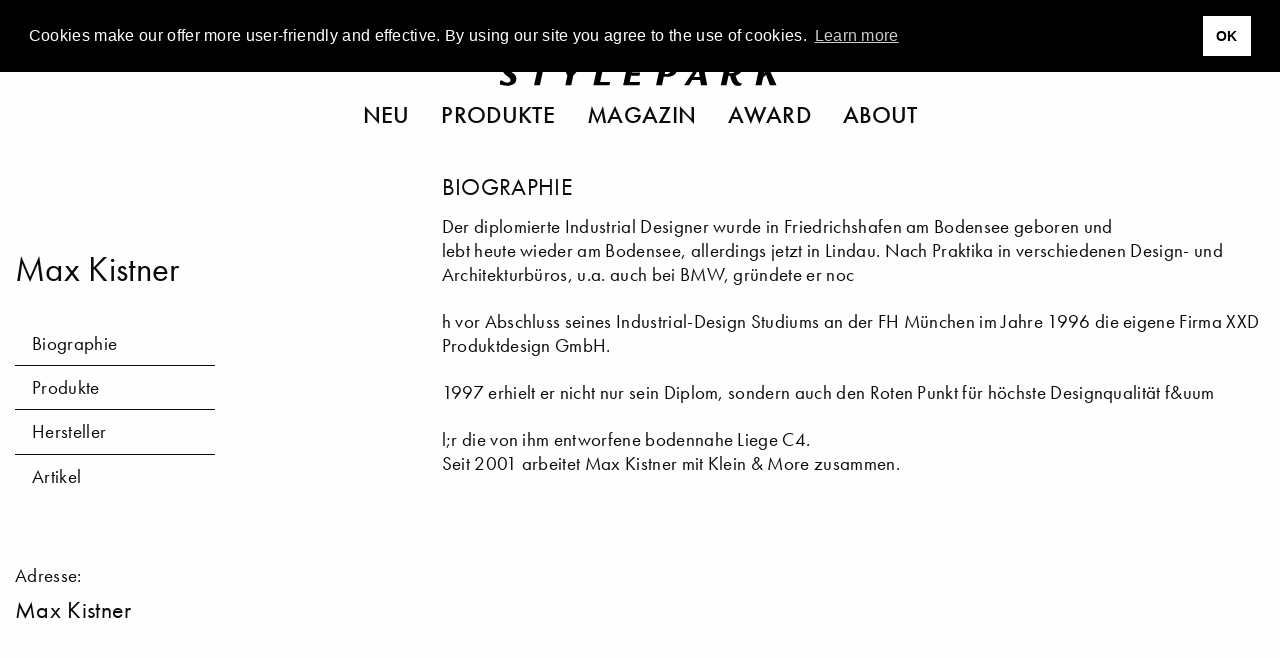

--- FILE ---
content_type: text/html; charset=UTF-8
request_url: https://www.stylepark.com/de/designer/max-kistner
body_size: 14640
content:
<!DOCTYPE html><html class="no-js" lang="de"><head>  <script async="" src="//pagead2.googlesyndication.com/pagead/js/adsbygoogle.js"></script><script>(adsbygoogle = window.adsbygoogle || []).push({
    google_ad_client: "ca-pub-7023060116236079",
    enable_page_level_ads: true
});</script>  <script>(function(w,d,s,l,i){w[l]=w[l]||[];w[l].push({'gtm.start':
    new Date().getTime(),event:'gtm.js'});var f=d.getElementsByTagName(s)[0],
    j=d.createElement(s),dl=l!='dataLayer'?'&l='+l:'';j.async=true;j.src=
    'https://www.googletagmanager.com/gtm.js?id='+i+dl;f.parentNode.insertBefore(j,f);
})(window,document,'script','dataLayer','GTM-THH73JZ');</script><meta charset="utf-8"><meta http-equiv="x-ua-compatible" content="ie=edge"><meta name="viewport" content="width=device-width, initial-scale=1.0"><meta name="description" content="Individuelle Designerobjekte von Max Kistner ✓ Große Auswahl an Produkten &amp; Designs ➜ Lassen Sie sich jetzt inspirieren"><meta name="language" content="de"><meta name="robots" content="follow,noydir,noodp,noarchive,index"><meta name="environment" content="production"><link rel="shortcut icon" href="/favicon.ico"><link rel="icon" type="image/png" href="/favicon.png" sizes="32x32"><link rel="apple-touch-icon" sizes="180x180" href="/apple-touch-icon.png"><meta name="msapplication-TileColor" content="#ffffff"><meta name="msapplication-TileImage" content="/mstile-144x144.png"><link rel="alternate" type="application/rss+xml" title="RSS" href="https://www.stylepark.com/de/rss"><link rel="canonical" href="https://www.stylepark.com/de/designer/max-kistner"><meta property="og:url" content="https://www.stylepark.com/de/designer/max-kistner"><meta property="fb:admins" content="100002627838897"><meta property="fb:app_id" content="255650747787454"><meta property="fb:page_id" content="60303609910"><meta property="og:site_name" content="Stylepark"><meta property="og:language" content="de"><meta property="og:title" content="Max Kistner - Designerprofil | STYLEPARK"><meta property="og:email" content="online@stylepark.com"><meta property="og:description" content="Individuelle Designerobjekte von Max Kistner ✓ Große Auswahl an Produkten &amp; Designs ➜ Lassen Sie sich jetzt inspirieren"><meta property="og:type" content="website"><meta property="og:image" content=""><meta property="sp:siteurl" content="https://www.stylepark.com/de/"><meta name="nlpopup" content="0"><title>Max Kistner - Designerprofil | STYLEPARK</title><link rel="stylesheet" href="/css/styles.21472834484.css"><script src="https://www.googletagservices.com/tag/js/gpt.js" async="async"></script><script>var googletag = googletag || {};
googletag.cmd = googletag.cmd || [];
</script><script>googletag.cmd.push(function() {
    var mapping_top = googletag.sizeMapping()
        .addSize([0, 0], [[1, 1], [300, 250]])
        .addSize([1024, 200], [[1, 1], [970, 250], [960, 250], [728, 90]])
        .build();
    var mapping_bottom = googletag.sizeMapping()
        .addSize([0, 0], [[1, 1]])
        .addSize([1024, 200], [[1, 1], [970, 250], [960, 250], [728, 90]])
        .build();
    var mapping_sidebar = googletag.sizeMapping()
        .addSize([0, 0], [[1, 1], [300, 250]])
        .addSize([1024, 200], [[1, 1], [300, 600], [300, 250]])
        .build();
    var mapping_content = googletag.sizeMapping()
        .addSize([0, 0], [[300, 97], [300, 100], [300, 250]])
        .addSize([640, 0], [640, 206])
        .addSize([770, 0], [770, 248])
        .addSize([930, 0], [930, 300])
        .addSize([1024, 0], [640, 206])
        .addSize([1200, 0], [770, 248])
        .addSize([1440, 0], [930, 300])
        .build();
    googletag.defineOutOfPageSlot('/70956535/sp_database_triptych', 'div-gpt-ad-1477300534268-0').addService(googletag.pubads());
    googletag.defineSlot('/70956535/sp_database_banner_top', [[1, 1], [970, 250], [960, 250], [728, 90]], 'div-gpt-ad-1472738902546-0').defineSizeMapping(mapping_top).addService(googletag.pubads());
    googletag.defineSlot('/70956535/sp_database_halfmed_sidebar_first', [[1, 1], [300, 600], [300, 250]], 'div-gpt-ad-1472739157264-0').defineSizeMapping(mapping_sidebar).setTargeting('hersteller', '').setTargeting('designer', 'max-kistner').addService(googletag.pubads());
    googletag.defineSlot('/70956535/sp_database_halfmed_sidebar_second', [[1, 1], [300, 600], [300, 250]], 'div-gpt-ad-1511865628511-0').defineSizeMapping(mapping_sidebar).addService(googletag.pubads());
    googletag.defineSlot('/70956535/sp_database_banner_content', [[330, 97], [300, 100], [300, 250], [640, 206], [770, 248], [930, 300]], 'div-gpt-ad-1473349434319-0').defineSizeMapping(mapping_content).setTargeting('hersteller', '').addService(googletag.pubads());
    googletag.defineSlot('/70956535/sp_database_banner_bottom', [[1, 1], [970, 250], [960, 250], [728, 90]], 'div-gpt-ad-1476287719272-0').defineSizeMapping(mapping_bottom).addService(googletag.pubads());
    googletag.pubads().enableSingleRequest();
    googletag.pubads().collapseEmptyDivs();
    googletag.enableServices();
    googletag.pubads().addEventListener('slotRenderEnded', function (event) {
        if (event.isEmpty || (event.size !== null && event.size[0] === 1)) {
            var slotId = event.slot.getSlotElementId();
            $("#"+slotId).prev('.ad').remove();
        }
    });
});</script></head><body class="" data-manufacturer="0" data-section="designer" data-entry="10719"><noscript><iframe src="https://www.googletagmanager.com/ns.html?id=GTM-THH73JZ" height="0" width="0" style="display:none;visibility:hidden"></iframe></noscript><div class="hide" id="search"><img src="/img/stylepark-logo.svg" width="280" height="23"/><div class="grid-container"><div class="grid-x grid-margin-x align-center"><div class="cell large-8 medium-10 small-11"><form id="search-form" action="https://www.stylepark.com/de/search" method="GET"><input class="autocomplete" name="search" data-locale="de" type="text" placeholder="Was wollen Sie finden?"/></form></div></div><div class="grid-x grid-margin-x align-center"><div class="cell large-8 medium-10 small-11"><div id="suggestions"></div></div></div></div><button class="close"><i class="icon-close"></i></button></div><div class="grid-container"><a class="off" href="#" id="totop"><i class="icon-angle-up"></i><br>top</a></div>  <div class="grid-container full"><div class="grid-x"><div class="cell" style="overflow:hidden;"><section class="ad-top"><div class="grid-x grid-margin-x"><div class="cell text-center banner-top"><div class="margin2rem" id="div-gpt-ad-1472738902546-0"><script>googletag.cmd.push(function() { googletag.display('div-gpt-ad-1472738902546-0'); });</script></div></div><div class="cell"><div class="margin2rem" id="div-gpt-ad-1477300534268-0"><script>googletag.cmd.push(function() { googletag.display('div-gpt-ad-1477300534268-0'); });</script></div></div></div></section></div></div></div><div id="navigation" data-sticky-container="data-sticky-container" style="z-index: 1000;"><header class="" data-sticky="data-sticky" data-options="marginTop:0; stickyOn:small; topAnchor:navigation:top" style="width:100%;"><div class="white-bar"><button class="menu hamburger"><svg xmlns="http://www.w3.org/2000/svg" viewBox="0 0 36 28" id="hamburger"><title>hamburger</title><g><rect width="36" height="2"/><rect y="26" width="36" height="2"/><rect y="13" width="36" height="2"/></g></svg>
<svg xmlns="http://www.w3.org/2000/svg" viewBox="0 0 29.74 29.74" id="close"><title>close</title><g><polygon points="29.74 1.41 28.33 0 14.87 13.46 1.41 0 0 1.41 13.46 14.87 0 28.33 1.41 29.74 14.87 16.29 28.33 29.74 29.74 28.33 16.29 14.87 29.74 1.41"/></g></svg></button><div class="lang">            <a href="https://www.stylepark.com/en/designer/max-kistner">en</a>                  <a href="https://www.stylepark.com/de/designer/max-kistner">de</a>        </div><div class="links-logo"><div class="spacer"></div><a class="logo" href="/de"><svg xmlns="http://www.w3.org/2000/svg" viewBox="0 0 320 26"><title>stylepark-logo</title><g><path d="M20.69,2c0-.47.11-.7-.32-.82A31,31,0,0,0,12.69,0C7.68,0,3.2,2.69,3.2,8.08s8.85,7.73,8.85,11.13c0,1.87-1.38,3.16-3.84,3.16a10.1,10.1,0,0,1-5.33-2.11A9.39,9.39,0,0,0,2,19.68H1.6l-1.17.58c-.22.24-.43.35-.43.82V24c0,.47.21.58.64.7a34.79,34.79,0,0,0,7.68,1.17c4.48,0,10.45-1.87,10.45-8.2,0-6.09-9.38-8.31-9.38-11.59,0-2,1.7-2.69,3.41-2.69A9.85,9.85,0,0,1,18.13,5a4.25,4.25,0,0,0,1.18.7,3.79,3.79,0,0,0,1.17-.59c.11,0,.21-.11.21-.35V2"/><polyline points="59.41 0.7 35.73 0.7 34.88 4.45 43.52 4.33 38.93 25.41 45.55 25.41 50.13 4.33 58.56 4.45 59.41 0.7"/><polyline points="95.47 0.7 89.49 0.7 82.35 10.42 79.15 0.7 71.36 0.7 77.01 14.52 74.67 25.41 81.39 25.41 83.73 14.4 95.47 0.7"/><polyline points="125.87 21.43 114.45 21.43 118.93 0.7 112 0.7 106.67 25.41 125.01 25.41 125.87 21.43"/><polyline points="163.73 0.7 146.03 0.7 140.69 25.41 159.36 25.41 160.21 21.43 148.27 21.43 149.76 14.4 159.36 14.4 160.21 10.78 150.61 10.78 151.89 4.57 162.77 4.57 163.73 0.7"/><path d="M195.63,6.68a7.07,7.07,0,0,1-.11,1.4c-.75,3.28-3.09,4.45-6,4.45a4.6,4.6,0,0,1-1.28-.12L190,3.86h1.82c1.7,0,3.84.24,3.84,2.82m7-.24a5.32,5.32,0,0,0-1.6-4c-1.71-1.76-4.48-2-8.22-2-1,0-7.57.12-9.17.12L178.35,25.3h6.82l2-9.61h2.24c5.65,0,11.52-1,12.91-7.61A3,3,0,0,0,202.67,6.44Z"/><path d="M228.16,15.81h-6.51L227,6.68l1.17,9.13m8.64,9.6L232,.7h-5.33L210.35,25.41H216l3.63-6.09h9.06l1,6.09Z"/><path d="M269.33,6.68c0,3.27-2,4.91-5.33,4.91a14.48,14.48,0,0,1-2.13-.11l1.6-7.62h2.24c2.45,0,3.62.94,3.62,2.82m7,16.86-.1-.35c-3.74-.12-5.55-3.87-7-9.14,3.84-.82,7.14-3.28,7.14-7.49a6.23,6.23,0,0,0-1.28-3.75C273.49.94,270.72.59,267.63.59c-3.31,0-6.72.11-10,.11l-5.33,24.71h6.5l2.35-11,1.81.11C265.17,23.42,267.73,26,272,26c1,0,3.41-.12,3.73-.94Z"/><polyline points="320 0.7 312.75 0.7 301.87 11.71 304.21 0.7 297.28 0.7 291.95 25.41 298.88 25.41 300.8 16.28 304.11 13.59 308.48 25.41 316.05 25.41 309.12 9.96 320 0.7"/></g></svg><div class="tagline">Magazin für Architektur und Design</div></a><div class="spacer"></div></div><div class="scan-search"><button class="search"><svg xmlns="http://www.w3.org/2000/svg" viewBox="0 0 33 32.99"><title>search</title><g><path d="M22.87,21.45a13,13,0,1,0-1.41,1.41L31.59,33,33,31.58ZM13,24A11,11,0,1,1,24,13,11,11,0,0,1,13,24Z"/></g></svg></button></div></div><nav class="nav--main"><ul class="menu align-center">        <li><a href="https://www.stylepark.com/de/neuheiten">Neu</a></li>            <li><a href="/de/produkte">Produkte</a></li>          <li><a href="https://www.stylepark.com/de/news">Magazin</a></li>                  <li><a href="https://www.stylepark.com/de/stylepark-selected-award">Award</a></li>                  <li><a href="https://www.stylepark.com/de/about/dienstleistungen">About</a></li>          </ul></nav><div class="hide" id="mobile-navigation"><ul class="menu drilldown vertical" data-auto-height="true" data-animate-height="true">        <li><a class="is-page" href="https://www.stylepark.com/de/neuheiten">Neu</a>  </li>            <li><a href="#">Produkte</a><ul class="menu vertical">  <li><a href="https://www.stylepark.com/de/produkte/wohnmoebel">Wohnmöbel</a><ul class="menu vertical"><li><a href="https://www.stylepark.com/de/produkte/wohnmoebel">Alle Wohnmöbel anzeigen</a></li><li><a href="https://www.stylepark.com/de/produkte/sitzmoebel">Sitzmöbel</a><ul class="menu vertical"><li><a href="https://www.stylepark.com/de/produkte/sitzmoebel">Alle Sitzmöbel anzeigen</a></li><li><a href="https://www.stylepark.com/de/produkte/stuehle">Stühle</a></li>
<li><a href="https://www.stylepark.com/de/produkte/schaukelstuehle">Schaukelstühle</a></li>
<li><a href="https://www.stylepark.com/de/produkte/hocker">Hocker</a></li>
<li><a href="https://www.stylepark.com/de/produkte/sessel">Sessel</a></li>
<li><a href="https://www.stylepark.com/de/produkte/sofas">Sofas</a></li>
<li><a href="https://www.stylepark.com/de/produkte/liegen-chaiselongues">Liegen / Chaiselongues</a></li>
<li><a href="https://www.stylepark.com/de/produkte/sitzobjekte">Sitzobjekte</a></li>
<li><a href="https://www.stylepark.com/de/produkte/baenke-sitzplanken">Bänke / Sitzplanken</a></li>
<li><a href="https://www.stylepark.com/de/produkte/barhocker">Barhocker</a></li>
<li><a href="https://www.stylepark.com/de/produkte/schlafsofas">Schlafsofas</a></li>
<li><a href="https://www.stylepark.com/de/produkte/modulare-sitzmoebel">Modulare Sitzmöbel</a></li>
</ul></li>
<li><a href="https://www.stylepark.com/de/produkte/tische-1">Tische</a><ul class="menu vertical"><li><a href="https://www.stylepark.com/de/produkte/tische-1">Alle Tische anzeigen</a></li><li><a href="https://www.stylepark.com/de/produkte/ess-kuechentische">Ess- / Küchentische</a></li>
<li><a href="https://www.stylepark.com/de/produkte/couchtische">Couchtische</a></li>
<li><a href="https://www.stylepark.com/de/produkte/beistelltische">Beistelltische</a></li>
<li><a href="https://www.stylepark.com/de/produkte/stehtische">Stehtische</a></li>
<li><a href="https://www.stylepark.com/de/produkte/wandtische-konsolen">Wandtische / Konsolen</a></li>
<li><a href="https://www.stylepark.com/de/produkte/schreibtische-sekretaere">Schreibtische / Sekretäre</a></li>
<li><a href="https://www.stylepark.com/de/produkte/servierwagen">Servierwagen</a></li>
<li><a href="https://www.stylepark.com/de/produkte/nachttische">Nachttische</a></li>
<li><a href="https://www.stylepark.com/de/produkte/tischgestelle-platten">Tischgestelle / -platten</a></li>
</ul></li>
<li><a href="https://www.stylepark.com/de/produkte/aufbewahrung-1">Aufbewahrung</a><ul class="menu vertical"><li><a href="https://www.stylepark.com/de/produkte/aufbewahrung-1">Alle Aufbewahrung anzeigen</a></li><li><a href="https://www.stylepark.com/de/produkte/einzelregale">Einzelregale</a></li>
<li><a href="https://www.stylepark.com/de/produkte/regalsysteme">Regalsysteme</a></li>
<li><a href="https://www.stylepark.com/de/produkte/einzelschraenke">Einzelschränke</a></li>
<li><a href="https://www.stylepark.com/de/produkte/schranksysteme">Schranksysteme</a><ul class="menu vertical"><li><a href="https://www.stylepark.com/de/produkte/schranksysteme">Alle Schranksysteme anzeigen</a></li><li><a href="https://www.stylepark.com/de/produkte/schrankausstattung">Schrankausstattung</a></li>
</ul></li>
<li><a href="https://www.stylepark.com/de/produkte/sideboards-kommoden">Sideboards / Kommoden</a></li>
<li><a href="https://www.stylepark.com/de/produkte/vitrinen">Vitrinen</a></li>
<li><a href="https://www.stylepark.com/de/produkte/schuhschraenke">Schuhschränke</a></li>
<li><a href="https://www.stylepark.com/de/produkte/zeitschriften-cd-regale">Zeitschriften- / CD Regale</a></li>
<li><a href="https://www.stylepark.com/de/produkte/barschraenke">Barschränke</a></li>
<li><a href="https://www.stylepark.com/de/produkte/paravents-raumteiler">Paravents / Raumteiler</a></li>
<li><a href="https://www.stylepark.com/de/produkte/bibliotheksleitern">Bibliotheksleitern</a></li>
<li><a href="https://www.stylepark.com/de/produkte/stumme-diener">Stumme Diener</a></li>
</ul></li>
<li><a href="https://www.stylepark.com/de/produkte/betten">Betten</a><ul class="menu vertical"><li><a href="https://www.stylepark.com/de/produkte/betten">Alle Betten anzeigen</a></li><li><a href="https://www.stylepark.com/de/produkte/einzelbetten">Einzelbetten</a></li>
<li><a href="https://www.stylepark.com/de/produkte/doppelbetten">Doppelbetten</a></li>
<li><a href="https://www.stylepark.com/de/produkte/boxspringbetten">Boxspringbetten</a></li>
</ul></li>
<li><a href="https://www.stylepark.com/de/produkte/garderoben">Garderoben</a></li>
<li><a href="https://www.stylepark.com/de/produkte/hifi-tv-moebel">Hifi / TV-Möbel</a></li>
<li><a href="https://www.stylepark.com/de/produkte/kindermoebel">Kindermöbel</a></li>
<li><a href="https://www.stylepark.com/de/produkte/tiermoebel">Tiermöbel</a><ul class="menu vertical"><li><a href="https://www.stylepark.com/de/produkte/tiermoebel">Alle Tiermöbel anzeigen</a></li><li><a href="https://www.stylepark.com/de/produkte/katzenmoebel">Katzenmöbel</a></li>
<li><a href="https://www.stylepark.com/de/produkte/hundemoebel">Hundemöbel</a></li>
</ul></li>
</ul></li>
  <li><a href="https://www.stylepark.com/de/produkte/buero-objektmoebel">Büro- / Objektmöbel</a><ul class="menu vertical"><li><a href="https://www.stylepark.com/de/produkte/buero-objektmoebel">Alle Büro- / Objektmöbel anzeigen</a></li><li><a href="https://www.stylepark.com/de/produkte/sitzmoebel-1">Sitzmöbel</a><ul class="menu vertical"><li><a href="https://www.stylepark.com/de/produkte/sitzmoebel-1">Alle Sitzmöbel anzeigen</a></li><li><a href="https://www.stylepark.com/de/produkte/buerodrehstuehle">Bürodrehstühle</a></li>
<li><a href="https://www.stylepark.com/de/produkte/konferenzstuehle">Konferenzstühle</a></li>
<li><a href="https://www.stylepark.com/de/produkte/besucherstuehle">Besucherstühle</a></li>
<li><a href="https://www.stylepark.com/de/produkte/wartemoebel">Wartemöbel</a></li>
<li><a href="https://www.stylepark.com/de/produkte/loungemoebel">Loungemöbel</a></li>
<li><a href="https://www.stylepark.com/de/produkte/steh-sitzhilfen">Steh- / Sitzhilfen</a></li>
<li><a href="https://www.stylepark.com/de/produkte/saalbestuhlung">Saalbestuhlung</a></li>
<li><a href="https://www.stylepark.com/de/produkte/barhocker-1">Barhocker</a></li>
</ul></li>
<li><a href="https://www.stylepark.com/de/produkte/tische-2">Tische</a><ul class="menu vertical"><li><a href="https://www.stylepark.com/de/produkte/tische-2">Alle Tische anzeigen</a></li><li><a href="https://www.stylepark.com/de/produkte/arbeitstische-systeme">Arbeitstische / -systeme</a></li>
<li><a href="https://www.stylepark.com/de/produkte/konferenztische-systeme">Konferenztische / -systeme</a></li>
<li><a href="https://www.stylepark.com/de/produkte/computer-medientische">Computer- / Medientische</a></li>
<li><a href="https://www.stylepark.com/de/produkte/steh-schreibpulte">Steh- / Schreibpulte</a></li>
<li><a href="https://www.stylepark.com/de/produkte/tischgestelle-platten-1">Tischgestelle / -platten</a></li>
<li><a href="https://www.stylepark.com/de/produkte/beistelltische-1">Beistelltische</a></li>
<li><a href="https://www.stylepark.com/de/produkte/hubsaeulen">Hubsäulen</a></li>
</ul></li>
<li><a href="https://www.stylepark.com/de/produkte/empfangs-schaltermoebel">Empfangs- / Schaltermöbel</a></li>
<li><a href="https://www.stylepark.com/de/produkte/garderoben-1">Garderoben</a></li>
<li><a href="https://www.stylepark.com/de/produkte/orchestermoebel">Orchestermöbel</a></li>
<li><a href="https://www.stylepark.com/de/produkte/flipcharts-schreibtafeln-pinnwaende">Flipcharts / Schreibtafeln / Pinnwände</a></li>
<li><a href="https://www.stylepark.com/de/produkte/aufbewahrung-2">Aufbewahrung</a><ul class="menu vertical"><li><a href="https://www.stylepark.com/de/produkte/aufbewahrung-2">Alle Aufbewahrung anzeigen</a></li><li><a href="https://www.stylepark.com/de/produkte/einzelregale-1">Einzelregale</a></li>
<li><a href="https://www.stylepark.com/de/produkte/regalsysteme-1">Regalsysteme</a></li>
<li><a href="https://www.stylepark.com/de/produkte/einzelschraenke-1">Einzelschränke</a></li>
<li><a href="https://www.stylepark.com/de/produkte/schranksysteme-1">Schranksysteme</a></li>
<li><a href="https://www.stylepark.com/de/produkte/containermoebel">Containermöbel</a></li>
</ul></li>
<li><a href="https://www.stylepark.com/de/produkte/raumtrennung-rueckzugszellen">Raumtrennung / Rückzugszellen</a><ul class="menu vertical"><li><a href="https://www.stylepark.com/de/produkte/raumtrennung-rueckzugszellen">Alle Raumtrennung / Rückzugszellen anzeigen</a></li><li><a href="https://www.stylepark.com/de/produkte/trennwandsysteme">Trennwandsysteme</a></li>
<li><a href="https://www.stylepark.com/de/produkte/arbeits-telefonkabinen">Arbeits- / Telefonkabinen</a></li>
<li><a href="https://www.stylepark.com/de/produkte/worklounges">Worklounges</a></li>
</ul></li>
<li><a href="https://www.stylepark.com/de/produkte/gesundheit-hygiene">Gesundheit &amp; Hygiene</a></li>
<li><a href="https://www.stylepark.com/de/produkte/smart-office">Smart Office</a></li>
</ul></li>
  <li><a href="https://www.stylepark.com/de/produkte/innenleuchten">Innenleuchten</a><ul class="menu vertical"><li><a href="https://www.stylepark.com/de/produkte/innenleuchten">Alle Innenleuchten anzeigen</a></li><li><a href="https://www.stylepark.com/de/produkte/tischleuchten-1">Tischleuchten</a></li>
<li><a href="https://www.stylepark.com/de/produkte/standleuchten-1">Standleuchten</a></li>
<li><a href="https://www.stylepark.com/de/produkte/pendelleuchten-1">Pendelleuchten</a></li>
<li><a href="https://www.stylepark.com/de/produkte/kronleuchter-luester">Kronleuchter / Lüster</a></li>
<li><a href="https://www.stylepark.com/de/produkte/langfeldpendelleuchten">Langfeldpendelleuchten</a></li>
<li><a href="https://www.stylepark.com/de/produkte/hallenreflektorleuchten">Hallenreflektorleuchten</a></li>
<li><a href="https://www.stylepark.com/de/produkte/bodenleuchten-1">Bodenleuchten</a></li>
<li><a href="https://www.stylepark.com/de/produkte/aufbauleuchten-1">Aufbauleuchten</a><ul class="menu vertical"><li><a href="https://www.stylepark.com/de/produkte/aufbauleuchten-1">Alle Aufbauleuchten anzeigen</a></li><li><a href="https://www.stylepark.com/de/produkte/deckenaufbauleuchten-1">Deckenaufbauleuchten</a></li>
<li><a href="https://www.stylepark.com/de/produkte/wandaufbauleuchten-1">Wandaufbauleuchten</a></li>
<li><a href="https://www.stylepark.com/de/produkte/bodenaufbauleuchten-1">Bodenaufbauleuchten</a></li>
</ul></li>
<li><a href="https://www.stylepark.com/de/produkte/einbauleuchten-1">Einbauleuchten</a><ul class="menu vertical"><li><a href="https://www.stylepark.com/de/produkte/einbauleuchten-1">Alle Einbauleuchten anzeigen</a></li><li><a href="https://www.stylepark.com/de/produkte/deckeneinbauleuchten-1">Deckeneinbauleuchten</a></li>
<li><a href="https://www.stylepark.com/de/produkte/wandeinbauleuchten-1">Wandeinbauleuchten</a></li>
<li><a href="https://www.stylepark.com/de/produkte/bodeneinbauleuchten-1">Bodeneinbauleuchten</a></li>
</ul></li>
<li><a href="https://www.stylepark.com/de/produkte/seilsysteme">Seilsysteme</a></li>
<li><a href="https://www.stylepark.com/de/produkte/bilderleuchten-strahler">Bilderleuchten / Strahler</a></li>
<li><a href="https://www.stylepark.com/de/produkte/lichtobjekte-1">Lichtobjekte</a></li>
<li><a href="https://www.stylepark.com/de/produkte/lichtdecken">Lichtdecken</a></li>
<li><a href="https://www.stylepark.com/de/produkte/leuchtensysteme-1">Leuchtensysteme</a><ul class="menu vertical"><li><a href="https://www.stylepark.com/de/produkte/leuchtensysteme-1">Alle Leuchtensysteme anzeigen</a></li><li><a href="https://www.stylepark.com/de/produkte/allgemeinbeleuchtung-1">Allgemeinbeleuchtung</a></li>
<li><a href="https://www.stylepark.com/de/produkte/seilsysteme-1">Seilsysteme</a></li>
<li><a href="https://www.stylepark.com/de/produkte/stromschienensysteme">Stromschienensysteme</a></li>
<li><a href="https://www.stylepark.com/de/produkte/strombandsysteme">Strombandsysteme</a></li>
<li><a href="https://www.stylepark.com/de/produkte/faseroptik-systeme">Faseroptik-Systeme</a></li>
<li><a href="https://www.stylepark.com/de/produkte/umlenksysteme">Umlenksysteme</a></li>
</ul></li>
<li><a href="https://www.stylepark.com/de/produkte/not-hinweisleuchten">Not- / Hinweisleuchten</a></li>
<li><a href="https://www.stylepark.com/de/produkte/feuchtraumleuchten">Feuchtraumleuchten</a></li>
<li><a href="https://www.stylepark.com/de/produkte/unterwasserleuchten">Unterwasserleuchten</a></li>
<li><a href="https://www.stylepark.com/de/produkte/leuchtwaende">Leuchtwände</a></li>
<li><a href="https://www.stylepark.com/de/produkte/mobile-kabellose-leuchten-1">Mobile- / Kabellose Leuchten</a></li>
<li><a href="https://www.stylepark.com/de/produkte/vitrinenleuchten">Vitrinenleuchten</a></li>
</ul></li>
  <li><a href="https://www.stylepark.com/de/produkte/aussenleuchten">Außenleuchten</a><ul class="menu vertical"><li><a href="https://www.stylepark.com/de/produkte/aussenleuchten">Alle Außenleuchten anzeigen</a></li><li><a href="https://www.stylepark.com/de/produkte/aufbauleuchten">Aufbauleuchten</a><ul class="menu vertical"><li><a href="https://www.stylepark.com/de/produkte/aufbauleuchten">Alle Aufbauleuchten anzeigen</a></li><li><a href="https://www.stylepark.com/de/produkte/deckenaufbauleuchten">Deckenaufbauleuchten</a></li>
<li><a href="https://www.stylepark.com/de/produkte/wandaufbauleuchten">Wandaufbauleuchten</a></li>
<li><a href="https://www.stylepark.com/de/produkte/bodenaufbauleuchten">Bodenaufbauleuchten</a></li>
</ul></li>
<li><a href="https://www.stylepark.com/de/produkte/einbauleuchten">Einbauleuchten</a><ul class="menu vertical"><li><a href="https://www.stylepark.com/de/produkte/einbauleuchten">Alle Einbauleuchten anzeigen</a></li><li><a href="https://www.stylepark.com/de/produkte/deckeneinbauleuchten">Deckeneinbauleuchten</a></li>
<li><a href="https://www.stylepark.com/de/produkte/wandeinbauleuchten">Wandeinbauleuchten</a></li>
<li><a href="https://www.stylepark.com/de/produkte/bodeneinbauleuchte">Bodeneinbauleuchten</a></li>
</ul></li>
<li><a href="https://www.stylepark.com/de/produkte/wegeleuchten">Wegeleuchten</a></li>
<li><a href="https://www.stylepark.com/de/produkte/pollerleuchten">Pollerleuchten</a></li>
<li><a href="https://www.stylepark.com/de/produkte/strassenleuchten">Straßenleuchten</a></li>
<li><a href="https://www.stylepark.com/de/produkte/pendelleuchten">Pendelleuchten</a></li>
<li><a href="https://www.stylepark.com/de/produkte/lichtobjekte">Lichtobjekte</a></li>
<li><a href="https://www.stylepark.com/de/produkte/tischleuchten">Tischleuchten</a></li>
<li><a href="https://www.stylepark.com/de/produkte/standleuchten">Standleuchten</a></li>
<li><a href="https://www.stylepark.com/de/produkte/bodenleuchten">Bodenleuchten</a></li>
<li><a href="https://www.stylepark.com/de/produkte/leuchtwaende-1">Leuchtwände</a></li>
<li><a href="https://www.stylepark.com/de/produkte/mobile-kabellose-leuchten">Mobile- / Kabellose Leuchten</a></li>
</ul></li>
  <li><a href="https://www.stylepark.com/de/produkte/einrichtungs-accessoires">Einrichtungs-Accessoires</a><ul class="menu vertical"><li><a href="https://www.stylepark.com/de/produkte/einrichtungs-accessoires">Alle Einrichtungs-Accessoires anzeigen</a></li><li><a href="https://www.stylepark.com/de/produkte/wohn-bueroaccessoires">Wohn- / Büroaccessoires</a><ul class="menu vertical"><li><a href="https://www.stylepark.com/de/produkte/wohn-bueroaccessoires">Alle Wohn- / Büroaccessoires anzeigen</a></li><li><a href="https://www.stylepark.com/de/produkte/ventilatoren">Ventilatoren</a></li>
<li><a href="https://www.stylepark.com/de/produkte/spiegel">Spiegel</a></li>
<li><a href="https://www.stylepark.com/de/produkte/abfallbehaelter">Abfallbehälter</a></li>
<li><a href="https://www.stylepark.com/de/produkte/ascher">Ascher</a></li>
<li><a href="https://www.stylepark.com/de/produkte/schirmstaender">Schirmständer</a></li>
<li><a href="https://www.stylepark.com/de/produkte/kerzenstaender-windlichter-fackeln">Kerzenständer / Windlichter / Fackeln</a></li>
<li><a href="https://www.stylepark.com/de/produkte/pflanzenbehaelter">Pflanzenbehälter</a></li>
<li><a href="https://www.stylepark.com/de/produkte/kleiderbuegel">Kleiderbügel</a></li>
<li><a href="https://www.stylepark.com/de/produkte/sitzkissen">Sitzkissen</a></li>
<li><a href="https://www.stylepark.com/de/produkte/kissen">Kissen</a></li>
<li><a href="https://www.stylepark.com/de/produkte/uhren">Uhren</a></li>
<li><a href="https://www.stylepark.com/de/produkte/schreibtischutensilien">Schreibtischutensilien</a></li>
<li><a href="https://www.stylepark.com/de/produkte/dekorative-accessoires">Dekorative Accessoires</a></li>
</ul></li>
<li><a href="https://www.stylepark.com/de/produkte/tischaccessoires">Tischaccessoires</a><ul class="menu vertical"><li><a href="https://www.stylepark.com/de/produkte/tischaccessoires">Alle Tischaccessoires anzeigen</a></li><li><a href="https://www.stylepark.com/de/produkte/geschirr">Geschirr</a></li>
<li><a href="https://www.stylepark.com/de/produkte/tischsets">Tischsets</a></li>
<li><a href="https://www.stylepark.com/de/produkte/vasen">Vasen</a></li>
<li><a href="https://www.stylepark.com/de/produkte/schalen-boxen">Schalen / Boxen</a></li>
<li><a href="https://www.stylepark.com/de/produkte/tabletts">Tabletts</a></li>
<li><a href="https://www.stylepark.com/de/produkte/besteck">Besteck</a></li>
</ul></li>
<li><a href="https://www.stylepark.com/de/produkte/kaminaccessoires">Kaminaccessoires</a><ul class="menu vertical"><li><a href="https://www.stylepark.com/de/produkte/kaminaccessoires">Alle Kaminaccessoires anzeigen</a></li><li><a href="https://www.stylepark.com/de/produkte/kaminbesteck">Kaminbesteck</a></li>
<li><a href="https://www.stylepark.com/de/produkte/feuerboecke">Feuerböcke</a></li>
<li><a href="https://www.stylepark.com/de/produkte/holzlegen">Holzlegen</a></li>
<li><a href="https://www.stylepark.com/de/produkte/funkenschutz">Funkenschutz</a></li>
</ul></li>
<li><a href="https://www.stylepark.com/de/produkte/aufbewahrung">Aufbewahrung</a><ul class="menu vertical"><li><a href="https://www.stylepark.com/de/produkte/aufbewahrung">Alle Aufbewahrung anzeigen</a></li><li><a href="https://www.stylepark.com/de/produkte/cd-aufbewahrung">CD-Aufbewahrung</a></li>
<li><a href="https://www.stylepark.com/de/produkte/zeitschriften-aufbewahrung">Zeitschriften-Aufbewahrung</a></li>
<li><a href="https://www.stylepark.com/de/produkte/boxen">Boxen</a></li>
<li><a href="https://www.stylepark.com/de/produkte/taschen">Taschen</a></li>
</ul></li>
<li><a href="https://www.stylepark.com/de/produkte/weitere-accessoires">Weitere Accessoires</a></li>
</ul></li>
  <li><a href="https://www.stylepark.com/de/produkte/stoffe-textilien">Stoffe / Textilien</a><ul class="menu vertical"><li><a href="https://www.stylepark.com/de/produkte/stoffe-textilien">Alle Stoffe / Textilien anzeigen</a></li><li><a href="https://www.stylepark.com/de/produkte/vorhaenge-gardinen">Vorhänge / Gardinen</a></li>
<li><a href="https://www.stylepark.com/de/produkte/flaechenvorhaenge">Flächenvorhänge</a></li>
<li><a href="https://www.stylepark.com/de/produkte/rollos">Rollos</a></li>
<li><a href="https://www.stylepark.com/de/produkte/lamellen">Lamellen</a></li>
<li><a href="https://www.stylepark.com/de/produkte/wandbespannungen">Wandbespannungen</a></li>
<li><a href="https://www.stylepark.com/de/produkte/stoffe">Stoffe</a></li>
<li><a href="https://www.stylepark.com/de/produkte/moebelbezugsstoffe">Möbelbezugsstoffe</a></li>
<li><a href="https://www.stylepark.com/de/produkte/decken-bettwaesche">Decken / Bettwäsche</a></li>
<li><a href="https://www.stylepark.com/de/produkte/handtuecher">Handtücher</a></li>
</ul></li>
  <li><a href="https://www.stylepark.com/de/produkte/bad-sanitaer">Bad / Sanitär</a><ul class="menu vertical"><li><a href="https://www.stylepark.com/de/produkte/bad-sanitaer">Alle Bad / Sanitär anzeigen</a></li><li><a href="https://www.stylepark.com/de/produkte/badarmaturen">Badarmaturen</a><ul class="menu vertical"><li><a href="https://www.stylepark.com/de/produkte/badarmaturen">Alle Badarmaturen anzeigen</a></li><li><a href="https://www.stylepark.com/de/produkte/waschtischarmaturen">Waschtischarmaturen</a><ul class="menu vertical"><li><a href="https://www.stylepark.com/de/produkte/waschtischarmaturen">Alle Waschtischarmaturen anzeigen</a></li><li><a href="https://www.stylepark.com/de/produkte/waschtischzubehoer">Waschtischzubehör</a></li>
<li><a href="https://www.stylepark.com/de/produkte/einlaeufe">Einläufe</a></li>
<li><a href="https://www.stylepark.com/de/produkte/einhebelmischer">Einhebelmischer</a></li>
<li><a href="https://www.stylepark.com/de/produkte/ein-griff-armaturen">Ein-Griff-Armaturen</a></li>
<li><a href="https://www.stylepark.com/de/produkte/zwei-griff-armaturen">Zwei-Griff-Armaturen</a></li>
<li><a href="https://www.stylepark.com/de/produkte/sensorarmaturen">Sensorarmaturen</a></li>
</ul></li>
<li><a href="https://www.stylepark.com/de/produkte/duscharmaturen">Duscharmaturen</a><ul class="menu vertical"><li><a href="https://www.stylepark.com/de/produkte/duscharmaturen">Alle Duscharmaturen anzeigen</a></li><li><a href="https://www.stylepark.com/de/produkte/garnituren">Garnituren</a></li>
<li><a href="https://www.stylepark.com/de/produkte/mischer">Mischer</a></li>
<li><a href="https://www.stylepark.com/de/produkte/kopfbrausen">Kopfbrausen</a></li>
<li><a href="https://www.stylepark.com/de/produkte/handbrausen">Handbrausen</a></li>
<li><a href="https://www.stylepark.com/de/produkte/seitenbrausen">Seitenbrausen</a></li>
<li><a href="https://www.stylepark.com/de/produkte/duschpaneele-saeulen">Duschpaneele / -säulen</a></li>
</ul></li>
<li><a href="https://www.stylepark.com/de/produkte/wannenarmaturen">Wannenarmaturen</a><ul class="menu vertical"><li><a href="https://www.stylepark.com/de/produkte/wannenarmaturen">Alle Wannenarmaturen anzeigen</a></li><li><a href="https://www.stylepark.com/de/produkte/garnituren-1">Garnituren</a></li>
<li><a href="https://www.stylepark.com/de/produkte/einlaeufe-1">Einläufe</a></li>
<li><a href="https://www.stylepark.com/de/produkte/mischer-1">Mischer</a></li>
</ul></li>
<li><a href="https://www.stylepark.com/de/produkte/bidetarmaturen">Bidetarmaturen</a></li>
<li><a href="https://www.stylepark.com/de/produkte/klosettspuelarmaturen">Klosettspülarmaturen</a></li>
<li><a href="https://www.stylepark.com/de/produkte/thermostate">Thermostate</a></li>
<li><a href="https://www.stylepark.com/de/produkte/mehrwegeumsteller">Mehrwegeumsteller</a></li>
<li><a href="https://www.stylepark.com/de/produkte/ventile">Ventile</a></li>
<li><a href="https://www.stylepark.com/de/produkte/brausehalter">Brausehalter</a></li>
<li><a href="https://www.stylepark.com/de/produkte/wandanschlussboegen">Wandanschlussbögen</a></li>
</ul></li>
<li><a href="https://www.stylepark.com/de/produkte/sanitaerobjekte">Sanitärobjekte</a><ul class="menu vertical"><li><a href="https://www.stylepark.com/de/produkte/sanitaerobjekte">Alle Sanitärobjekte anzeigen</a></li><li><a href="https://www.stylepark.com/de/produkte/waschtische">Waschtische</a><ul class="menu vertical"><li><a href="https://www.stylepark.com/de/produkte/waschtische">Alle Waschtische anzeigen</a></li><li><a href="https://www.stylepark.com/de/produkte/einzelwaschtische">Einzelwaschtische</a></li>
<li><a href="https://www.stylepark.com/de/produkte/doppelwaschtische">Doppelwaschtische</a></li>
<li><a href="https://www.stylepark.com/de/produkte/mehrfachwaschtische">Mehrfachwaschtische</a></li>
</ul></li>
<li><a href="https://www.stylepark.com/de/produkte/badewannen">Badewannen</a><ul class="menu vertical"><li><a href="https://www.stylepark.com/de/produkte/badewannen">Alle Badewannen anzeigen</a></li><li><a href="https://www.stylepark.com/de/produkte/einbaubadewannen">Einbaubadewannen</a></li>
<li><a href="https://www.stylepark.com/de/produkte/freistehende-badewannen">Freistehende Badewannen</a></li>
</ul></li>
<li><a href="https://www.stylepark.com/de/produkte/wcs">WCs</a><ul class="menu vertical"><li><a href="https://www.stylepark.com/de/produkte/wcs">Alle WCs anzeigen</a></li><li><a href="https://www.stylepark.com/de/produkte/klosetts">Klosetts</a></li>
<li><a href="https://www.stylepark.com/de/produkte/dusch-wcs">Dusch-WCs</a></li>
<li><a href="https://www.stylepark.com/de/produkte/bidets">Bidets</a></li>
<li><a href="https://www.stylepark.com/de/produkte/urinale">Urinale</a></li>
</ul></li>
<li><a href="https://www.stylepark.com/de/produkte/duschen">Duschen</a><ul class="menu vertical"><li><a href="https://www.stylepark.com/de/produkte/duschen">Alle Duschen anzeigen</a></li><li><a href="https://www.stylepark.com/de/produkte/duschwannen-tassen">Duschwannen / -tassen</a></li>
<li><a href="https://www.stylepark.com/de/produkte/duschkabinen">Duschkabinen</a></li>
<li><a href="https://www.stylepark.com/de/produkte/duschrinnen-ablaeufe">Duschrinnen / -abläufe</a></li>
</ul></li>
</ul></li>
<li><a href="https://www.stylepark.com/de/produkte/badmoebel">Badmöbel</a><ul class="menu vertical"><li><a href="https://www.stylepark.com/de/produkte/badmoebel">Alle Badmöbel anzeigen</a></li><li><a href="https://www.stylepark.com/de/produkte/badeinrichtungsserien">Badeinrichtungsserien</a></li>
<li><a href="https://www.stylepark.com/de/produkte/badschraenke">Badschränke</a></li>
<li><a href="https://www.stylepark.com/de/produkte/badregale">Badregale</a></li>
<li><a href="https://www.stylepark.com/de/produkte/waschbeckentische">Waschbeckentische</a></li>
<li><a href="https://www.stylepark.com/de/produkte/badcontainer">Badcontainer</a></li>
<li><a href="https://www.stylepark.com/de/produkte/waeschebehaelter">Wäschebehälter</a></li>
</ul></li>
<li><a href="https://www.stylepark.com/de/produkte/bad-wc-accessoires">Bad- / WC-Accessoires</a><ul class="menu vertical"><li><a href="https://www.stylepark.com/de/produkte/bad-wc-accessoires">Alle Bad- / WC-Accessoires anzeigen</a></li><li><a href="https://www.stylepark.com/de/produkte/spiegel-spiegelleuchten">Spiegel / Spiegelleuchten</a><ul class="menu vertical"><li><a href="https://www.stylepark.com/de/produkte/spiegel-spiegelleuchten">Alle Spiegel / Spiegelleuchten anzeigen</a></li><li><a href="https://www.stylepark.com/de/produkte/badezimmerspiegel">Badezimmerspiegel</a></li>
<li><a href="https://www.stylepark.com/de/produkte/rasier-kosmetikspiegel">Rasier- / Kosmetikspiegel</a></li>
<li><a href="https://www.stylepark.com/de/produkte/spiegelleuchten">Spiegelleuchten</a></li>
<li><a href="https://www.stylepark.com/de/produkte/lichtspiegel">Lichtspiegel</a></li>
</ul></li>
<li><a href="https://www.stylepark.com/de/produkte/handtuchhalter-staender">Handtuchhalter / -ständer</a><ul class="menu vertical"><li><a href="https://www.stylepark.com/de/produkte/handtuchhalter-staender">Alle Handtuchhalter / -ständer anzeigen</a></li><li><a href="https://www.stylepark.com/de/produkte/handtuchhalter">Handtuchhalter</a></li>
<li><a href="https://www.stylepark.com/de/produkte/handtuchstaender">Handtuchständer</a></li>
</ul></li>
<li><a href="https://www.stylepark.com/de/produkte/ablagen">Ablagen</a></li>
<li><a href="https://www.stylepark.com/de/produkte/bad-wc-utensilienhalter">Bad- / WC-Utensilienhalter</a><ul class="menu vertical"><li><a href="https://www.stylepark.com/de/produkte/bad-wc-utensilienhalter">Alle Bad- / WC-Utensilienhalter anzeigen</a></li><li><a href="https://www.stylepark.com/de/produkte/seifenhalter">Seifenhalter</a></li>
<li><a href="https://www.stylepark.com/de/produkte/zahnbuerstenhalter-zahnputzbecher">Zahnbürstenhalter / Zahnputzbecher</a></li>
<li><a href="https://www.stylepark.com/de/produkte/mundglashalter">Mundglashalter</a></li>
<li><a href="https://www.stylepark.com/de/produkte/papierrollenhalter">Papierrollenhalter</a></li>
<li><a href="https://www.stylepark.com/de/produkte/reserverollenhalter">Reserverollenhalter</a></li>
<li><a href="https://www.stylepark.com/de/produkte/wc-buerstenhalter">WC-Bürstenhalter</a></li>
<li><a href="https://www.stylepark.com/de/produkte/duschkoerbe">Duschkörbe</a></li>
</ul></li>
<li><a href="https://www.stylepark.com/de/produkte/spender">Spender</a><ul class="menu vertical"><li><a href="https://www.stylepark.com/de/produkte/spender">Alle Spender anzeigen</a></li><li><a href="https://www.stylepark.com/de/produkte/seifen-cremespender">Seifen- / Cremespender</a></li>
<li><a href="https://www.stylepark.com/de/produkte/tuchspender">Tuchspender</a></li>
<li><a href="https://www.stylepark.com/de/produkte/hygienebeutelspender">Hygienebeutelspender</a></li>
</ul></li>
<li><a href="https://www.stylepark.com/de/produkte/haken">Haken</a></li>
<li><a href="https://www.stylepark.com/de/produkte/haltegriffe">Haltegriffe</a></li>
<li><a href="https://www.stylepark.com/de/produkte/abfallbehaelter-1">Abfallbehälter</a></li>
<li><a href="https://www.stylepark.com/de/produkte/duschvorhaenge-stangen">Duschvorhänge / -stangen</a></li>
<li><a href="https://www.stylepark.com/de/produkte/fussmatten">Fußmatten</a></li>
<li><a href="https://www.stylepark.com/de/produkte/handtrockner">Handtrockner</a></li>
</ul></li>
<li><a href="https://www.stylepark.com/de/produkte/einhaengesitze-klappsitze">Einhänge- / Klappsitze</a></li>
</ul></li>
  <li><a href="https://www.stylepark.com/de/produkte/kueche">Küchen</a><ul class="menu vertical"><li><a href="https://www.stylepark.com/de/produkte/kueche">Alle Küchen anzeigen</a></li><li><a href="https://www.stylepark.com/de/produkte/kuechenmoebel">Küchenmöbel</a><ul class="menu vertical"><li><a href="https://www.stylepark.com/de/produkte/kuechenmoebel">Alle Küchenmöbel anzeigen</a></li><li><a href="https://www.stylepark.com/de/produkte/einbaukuechen">Einbauküchen</a></li>
<li><a href="https://www.stylepark.com/de/produkte/kuechenbloecke">Küchenblöcke</a></li>
<li><a href="https://www.stylepark.com/de/produkte/mobile-kuechen">Mobile Küchen</a></li>
<li><a href="https://www.stylepark.com/de/produkte/küchenschränke">Küchenschränke</a></li>
</ul></li>
<li><a href="https://www.stylepark.com/de/produkte/kuechenausstattung">Küchenausstattung</a><ul class="menu vertical"><li><a href="https://www.stylepark.com/de/produkte/kuechenausstattung">Alle Küchenausstattung anzeigen</a></li><li><a href="https://www.stylepark.com/de/produkte/spuelen-becken">Spülen / Becken</a></li>
<li><a href="https://www.stylepark.com/de/produkte/kuechenarmaturen">Küchenarmaturen</a></li>
</ul></li>
<li><a href="https://www.stylepark.com/de/produkte/kuechengeraete">Küchengeräte</a><ul class="menu vertical"><li><a href="https://www.stylepark.com/de/produkte/kuechengeraete">Alle Küchengeräte anzeigen</a></li><li><a href="https://www.stylepark.com/de/produkte/backoefen">Backöfen</a></li>
<li><a href="https://www.stylepark.com/de/produkte/mikrowellengeraete">Mikrowellengeräte</a></li>
<li><a href="https://www.stylepark.com/de/produkte/dampfgarer">Dampfgarer</a></li>
<li><a href="https://www.stylepark.com/de/produkte/kuehl-gefriergeraete">Kühl- / Gefriergeräte</a></li>
<li><a href="https://www.stylepark.com/de/produkte/geschirrspueler">Geschirrspüler</a></li>
<li><a href="https://www.stylepark.com/de/produkte/kochfelder">Kochfelder</a><ul class="menu vertical"><li><a href="https://www.stylepark.com/de/produkte/kochfelder">Alle Kochfelder anzeigen</a></li><li><a href="https://www.stylepark.com/de/produkte/glaskeramik-kochfelder">Glaskeramik-Kochfelder</a></li>
<li><a href="https://www.stylepark.com/de/produkte/gas-kochfelder">Gas-Kochfelder</a></li>
<li><a href="https://www.stylepark.com/de/produkte/induktions-kochfelder">Induktions-Kochfelder</a></li>
<li><a href="https://www.stylepark.com/de/produkte/autark-kochfelder">Autark-Kochfelder</a></li>
</ul></li>
<li><a href="https://www.stylepark.com/de/produkte/waermegeraete">Wärmegeräte</a></li>
<li><a href="https://www.stylepark.com/de/produkte/dunstabzugshauben-lueftungsgeraete">Dunstabzugshauben / Lüftungsgeräte</a></li>
<li><a href="https://www.stylepark.com/de/produkte/fritiergeraete">Fritiergeräte</a></li>
<li><a href="https://www.stylepark.com/de/produkte/grillgeraete">Grillgeräte</a></li>
<li><a href="https://www.stylepark.com/de/produkte/kaffeemaschinen">Kaffeemaschinen</a></li>
</ul></li>
<li><a href="https://www.stylepark.com/de/produkte/kuechenaccessoires">Küchenaccessoires</a></li>
</ul></li>
  <li><a href="https://www.stylepark.com/de/produkte/garteneinrichtung">Garteneinrichtung</a><ul class="menu vertical"><li><a href="https://www.stylepark.com/de/produkte/garteneinrichtung">Alle Garteneinrichtung anzeigen</a></li><li><a href="https://www.stylepark.com/de/produkte/aussensitzmoebel">Außensitzmöbel</a><ul class="menu vertical"><li><a href="https://www.stylepark.com/de/produkte/aussensitzmoebel">Alle Außensitzmöbel anzeigen</a></li><li><a href="https://www.stylepark.com/de/produkte/aussenstuehle">Außenstühle</a></li>
<li><a href="https://www.stylepark.com/de/produkte/aussensessel">Außensessel</a></li>
<li><a href="https://www.stylepark.com/de/produkte/aussenhocker">Außenhocker</a></li>
<li><a href="https://www.stylepark.com/de/produkte/aussenbaenke">Außenbänke</a></li>
<li><a href="https://www.stylepark.com/de/produkte/aussensofas">Außensofas</a></li>
<li><a href="https://www.stylepark.com/de/produkte/modulare-aussensitzmoebel">Modulare Außensitzmöbel</a></li>
</ul></li>
<li><a href="https://www.stylepark.com/de/produkte/aussentische">Außentische</a></li>
<li><a href="https://www.stylepark.com/de/produkte/aussenbeistelltische">Außenbeistelltische</a></li>
<li><a href="https://www.stylepark.com/de/produkte/pflanzbehaelter-1">Pflanzbehälter</a></li>
<li><a href="https://www.stylepark.com/de/produkte/grillgeraete-1">Grillgeräte</a></li>
<li><a href="https://www.stylepark.com/de/produkte/feuerstellen-1">Feuerstellen</a></li>
<li><a href="https://www.stylepark.com/de/produkte/windlichter">Windlichter</a></li>
<li><a href="https://www.stylepark.com/de/produkte/aussenboeden-1">Außenböden</a></li>
<li><a href="https://www.stylepark.com/de/produkte/pavillons">Pavillons</a></li>
<li><a href="https://www.stylepark.com/de/produkte/aussenkuechen">Außenküchen</a></li>
<li><a href="https://www.stylepark.com/de/produkte/outdoor-rugs">Outdoor Teppiche</a></li>
<li><a href="https://www.stylepark.com/de/produkte/haengematten">Hängematten</a></li>
<li><a href="https://www.stylepark.com/de/produkte/theken-bars">Theken / Bars</a></li>
<li><a href="https://www.stylepark.com/de/produkte/sonnenschirme-segel">Sonnenschirme / -segel</a></li>
<li><a href="https://www.stylepark.com/de/produkte/weitere-aussenprodukte">Weitere Außenprodukte</a></li>
</ul></li>
  <li><a href="https://www.stylepark.com/de/produkte/wellness-pools">Wellness / Pools</a><ul class="menu vertical"><li><a href="https://www.stylepark.com/de/produkte/wellness-pools">Alle Wellness / Pools anzeigen</a></li><li><a href="https://www.stylepark.com/de/produkte/spa">Spa</a><ul class="menu vertical"><li><a href="https://www.stylepark.com/de/produkte/spa">Alle Spa anzeigen</a></li><li><a href="https://www.stylepark.com/de/produkte/saunen-dampfbaeder">Saunen &amp; Dampfbäder</a></li>
<li><a href="https://www.stylepark.com/de/produkte/aussenduschen">Außenduschen</a></li>
<li><a href="https://www.stylepark.com/de/produkte/whirlpools">Whirlpools</a></li>
<li><a href="https://www.stylepark.com/de/produkte/aussenliegen">Außenliegen</a></li>
</ul></li>
<li><a href="https://www.stylepark.com/de/produkte/pools">Pools</a></li>
</ul></li>
  <li><a href="https://www.stylepark.com/de/produkte/kamine-heizkoerper">Kamine / Heizkörper</a><ul class="menu vertical"><li><a href="https://www.stylepark.com/de/produkte/kamine-heizkoerper">Alle Kamine / Heizkörper anzeigen</a></li><li><a href="https://www.stylepark.com/de/produkte/kaminoefen">Kaminöfen</a></li>
<li><a href="https://www.stylepark.com/de/produkte/kamine">Kamine</a></li>
<li><a href="https://www.stylepark.com/de/produkte/heizkoerper">Heizkörper</a></li>
<li><a href="https://www.stylepark.com/de/produkte/feuerstellen">Feuerstellen</a></li>
</ul></li>
  <li><a href="https://www.stylepark.com/de/produkte/elektroinstallationen">Elektroinstallationen</a><ul class="menu vertical"><li><a href="https://www.stylepark.com/de/produkte/elektroinstallationen">Alle Elektroinstallationen anzeigen</a></li><li><a href="https://www.stylepark.com/de/produkte/schalter-steckdosen">Schalter / Steckdosen</a><ul class="menu vertical"><li><a href="https://www.stylepark.com/de/produkte/schalter-steckdosen">Alle Schalter / Steckdosen anzeigen</a></li><li><a href="https://www.stylepark.com/de/produkte/schalter">Schalter</a><ul class="menu vertical"><li><a href="https://www.stylepark.com/de/produkte/schalter">Alle Schalter anzeigen</a></li><li><a href="https://www.stylepark.com/de/produkte/wippschalter">Wippschalter</a></li>
<li><a href="https://www.stylepark.com/de/produkte/tastschalter">Tastschalter</a></li>
<li><a href="https://www.stylepark.com/de/produkte/rundschalter">Rundschalter</a></li>
<li><a href="https://www.stylepark.com/de/produkte/druckschalter">Druckschalter</a></li>
<li><a href="https://www.stylepark.com/de/produkte/automatikschalter">Automatikschalter</a></li>
<li><a href="https://www.stylepark.com/de/produkte/zeitschalter">Zeitschalter</a></li>
<li><a href="https://www.stylepark.com/de/produkte/sensorschalter">Sensorschalter</a></li>
<li><a href="https://www.stylepark.com/de/produkte/simulationsschalter">Simulationsschalter</a></li>
<li><a href="https://www.stylepark.com/de/produkte/daemmerungsschalter">Dämmerungsschalter</a></li>
</ul></li>
<li><a href="https://www.stylepark.com/de/produkte/steckdosen">Steckdosen</a><ul class="menu vertical"><li><a href="https://www.stylepark.com/de/produkte/steckdosen">Alle Steckdosen anzeigen</a></li><li><a href="https://www.stylepark.com/de/produkte/telefonsteckdosen">Telefonsteckdosen</a></li>
<li><a href="https://www.stylepark.com/de/produkte/antennensteckdosen">Antennensteckdosen</a></li>
<li><a href="https://www.stylepark.com/de/produkte/schukosteckdosen">Schukosteckdosen</a></li>
<li><a href="https://www.stylepark.com/de/produkte/netzwerksteckdosen">Netzwerksteckdosen</a></li>
<li><a href="https://www.stylepark.com/de/produkte/usb-steckdosen">USB &amp; Multimediasteckdosen</a></li>
</ul></li>
<li><a href="https://www.stylepark.com/de/produkte/schalter-steckdosen-kombinationen">Schalter-Steckdosen-Kombinationen</a></li>
<li><a href="https://www.stylepark.com/de/produkte/dimmer">Dimmer</a><ul class="menu vertical"><li><a href="https://www.stylepark.com/de/produkte/dimmer">Alle Dimmer anzeigen</a></li><li><a href="https://www.stylepark.com/de/produkte/tastdimmer">Tastdimmer</a></li>
<li><a href="https://www.stylepark.com/de/produkte/drehdimmer">Drehdimmer</a></li>
<li><a href="https://www.stylepark.com/de/produkte/sensordimmer">Sensordimmer</a></li>
</ul></li>
</ul></li>
<li><a href="https://www.stylepark.com/de/produkte/tuer-gebaeudekommunikation">Tür- / Gebäudekommunikation</a><ul class="menu vertical"><li><a href="https://www.stylepark.com/de/produkte/tuer-gebaeudekommunikation">Alle Tür- / Gebäudekommunikation anzeigen</a></li><li><a href="https://www.stylepark.com/de/produkte/einfache-klingeln">einfache Klingeln</a></li>
<li><a href="https://www.stylepark.com/de/produkte/sprechanlagen-systeme">Sprechanlagen / -systeme</a><ul class="menu vertical"><li><a href="https://www.stylepark.com/de/produkte/sprechanlagen-systeme">Alle Sprechanlagen / -systeme anzeigen</a></li><li><a href="https://www.stylepark.com/de/produkte/hausstationen">Hausstationen</a></li>
<li><a href="https://www.stylepark.com/de/produkte/tuerstationen">Türstationen</a></li>
</ul></li>
<li><a href="https://www.stylepark.com/de/produkte/videosprechanlagen-systeme">Videosprechanlagen / -systeme</a><ul class="menu vertical"><li><a href="https://www.stylepark.com/de/produkte/videosprechanlagen-systeme">Alle Videosprechanlagen / -systeme anzeigen</a></li><li><a href="https://www.stylepark.com/de/produkte/hausstationen-1">Hausstationen</a></li>
<li><a href="https://www.stylepark.com/de/produkte/tuerstationen-1">Türstationen</a></li>
</ul></li>
<li><a href="https://www.stylepark.com/de/produkte/telefonzentralen">Telefonzentralen</a></li>
<li><a href="https://www.stylepark.com/de/produkte/industriesprechstellen">Industriesprechstellen</a></li>
<li><a href="https://www.stylepark.com/de/produkte/steuersysteme">Steuersysteme</a></li>
</ul></li>
<li><a href="https://www.stylepark.com/de/produkte/gebaeudesteuerung">Gebäudesteuerung</a><ul class="menu vertical"><li><a href="https://www.stylepark.com/de/produkte/gebaeudesteuerung">Alle Gebäudesteuerung anzeigen</a></li><li><a href="https://www.stylepark.com/de/produkte/lichtsteuerung">Lichtsteuerung</a></li>
<li><a href="https://www.stylepark.com/de/produkte/heizungssteuerung">Heizungssteuerung</a></li>
<li><a href="https://www.stylepark.com/de/produkte/info-displays">Info-Displays</a></li>
<li><a href="https://www.stylepark.com/de/produkte/jalousie-rollladensteuerung">Jalousie- / Rollladensteuerung</a></li>
<li><a href="https://www.stylepark.com/de/produkte/ventilatorregelung">Ventilatorregelung</a></li>
<li><a href="https://www.stylepark.com/de/produkte/sonnenschutzsteuerung">Sonnenschutzsteuerung</a></li>
</ul></li>
<li><a href="https://www.stylepark.com/de/produkte/thermometer-uhren-messgeraete">Thermometer / Uhren / Messgeräte</a></li>
<li><a href="https://www.stylepark.com/de/produkte/melder-sensoren">Melder / Sensoren</a></li>
<li><a href="https://www.stylepark.com/de/produkte/versorgungsstationen">Versorgungsstationen</a></li>
<li><a href="https://www.stylepark.com/de/produkte/zutritts-kontrollsysteme">Zutritts-Kontrollsysteme</a></li>
<li><a href="https://www.stylepark.com/de/produkte/steuereinheit">Steuereinheiten</a></li>
<li><a href="https://www.stylepark.com/de/produkte/baselift">Baselift</a></li>
</ul></li>
  <li><a href="https://www.stylepark.com/de/produkte/lautsprecher">Lautsprecher</a><ul class="menu vertical"><li><a href="https://www.stylepark.com/de/produkte/lautsprecher">Alle Lautsprecher anzeigen</a></li><li><a href="https://www.stylepark.com/de/produkte/stereolautsprecher">Stereolautsprecher</a></li>
<li><a href="https://www.stylepark.com/de/produkte/heimkino-lautsprecher">Heimkino-Lautsprecher</a></li>
<li><a href="https://www.stylepark.com/de/produkte/lautsprechersysteme">Lautsprechersysteme</a></li>
</ul></li>
  <li><a href="https://www.stylepark.com/de/produkte/unterhaltungselektronik">Unterhaltungselektronik</a><ul class="menu vertical"><li><a href="https://www.stylepark.com/de/produkte/unterhaltungselektronik">Alle Unterhaltungselektronik anzeigen</a></li><li><a href="https://www.stylepark.com/de/produkte/tv">TV</a><ul class="menu vertical"><li><a href="https://www.stylepark.com/de/produkte/tv">Alle TV anzeigen</a></li><li><a href="https://www.stylepark.com/de/produkte/plasma-tv">Plasma-TV</a></li>
<li><a href="https://www.stylepark.com/de/produkte/tv-zubehoer">TV-Zubehör</a></li>
<li><a href="https://www.stylepark.com/de/produkte/lcd-led">LCD-LED</a></li>
<li><a href="https://www.stylepark.com/de/produkte/oled">OLED</a></li>
</ul></li>
<li><a href="https://www.stylepark.com/de/produkte/audio">Audio</a><ul class="menu vertical"><li><a href="https://www.stylepark.com/de/produkte/audio">Alle Audio anzeigen</a></li><li><a href="https://www.stylepark.com/de/produkte/tuner">Tuner</a></li>
<li><a href="https://www.stylepark.com/de/produkte/verstaerker">Verstärker</a></li>
<li><a href="https://www.stylepark.com/de/produkte/multifunktionseinheiten">Multifunktionseinheiten</a></li>
</ul></li>
<li><a href="https://www.stylepark.com/de/produkte/raum-kontrollsysteme">Raum-Kontrollsysteme</a></li>
</ul></li>
  <li><a href="https://www.stylepark.com/de/produkte/ausstellungssysteme">Ausstellungssysteme</a><ul class="menu vertical"><li><a href="https://www.stylepark.com/de/produkte/ausstellungssysteme">Alle Ausstellungssysteme anzeigen</a></li><li><a href="https://www.stylepark.com/de/produkte/ausstellungs-systeme">Ausstellungs-Systeme</a></li>
<li><a href="https://www.stylepark.com/de/produkte/messe-systeme">Messe-Systeme</a></li>
<li><a href="https://www.stylepark.com/de/produkte/display-systeme">Display-Systeme</a></li>
<li><a href="https://www.stylepark.com/de/produkte/shop-systeme">Shop-Systeme</a></li>
</ul></li>
  <li><a href="https://www.stylepark.com/de/produkte/beschlaege">Beschläge</a><ul class="menu vertical"><li><a href="https://www.stylepark.com/de/produkte/beschlaege">Alle Beschläge anzeigen</a></li><li><a href="https://www.stylepark.com/de/produkte/tuerbeschlaege">Türbeschläge</a><ul class="menu vertical"><li><a href="https://www.stylepark.com/de/produkte/tuerbeschlaege">Alle Türbeschläge anzeigen</a></li><li><a href="https://www.stylepark.com/de/produkte/beschlagsysteme">Beschlagsysteme</a></li>
<li><a href="https://www.stylepark.com/de/produkte/tuerdruecker-garnituren">Türdrücker / -garnituren</a></li>
<li><a href="https://www.stylepark.com/de/produkte/tuerstopper-feststeller">Türstopper / -feststeller</a></li>
<li><a href="https://www.stylepark.com/de/produkte/tuerspione">Türspione</a></li>
<li><a href="https://www.stylepark.com/de/produkte/tuerbandsysteme">Türbandsysteme</a></li>
</ul></li>
<li><a href="https://www.stylepark.com/de/produkte/fensterbeschlaege">Fensterbeschläge</a></li>
<li><a href="https://www.stylepark.com/de/produkte/moebelbeschlaege">Möbelbeschläge</a></li>
<li><a href="https://www.stylepark.com/de/produkte/haken-halterungen">Haken / Halterungen</a></li>
<li><a href="https://www.stylepark.com/de/produkte/vorhangbeschlaege">Vorhangbeschläge</a><ul class="menu vertical"><li><a href="https://www.stylepark.com/de/produkte/vorhangbeschlaege">Alle Vorhangbeschläge anzeigen</a></li><li><a href="https://www.stylepark.com/de/produkte/wand-deckensysteme">Wand- / Deckensysteme</a></li>
<li><a href="https://www.stylepark.com/de/produkte/seilspannsysteme">Seilspannsysteme</a></li>
</ul></li>
<li><a href="https://www.stylepark.com/de/produkte/handlaeufe-gelaender">Handläufe / Geländer</a></li>
</ul></li>
  <li><a href="https://www.stylepark.com/de/produkte/raumakustik">Raumakustik</a><ul class="menu vertical"><li><a href="https://www.stylepark.com/de/produkte/raumakustik">Alle Raumakustik anzeigen</a></li><li><a href="https://www.stylepark.com/de/produkte/wandpaneele">Wandpaneele</a></li>
<li><a href="https://www.stylepark.com/de/produkte/pendelpaneele">Pendelpaneele</a></li>
<li><a href="https://www.stylepark.com/de/produkte/freistehende-paneele">freistehende Paneele</a></li>
<li><a href="https://www.stylepark.com/de/produkte/schreibtisch-paneele">Schreibtisch-Paneele</a></li>
</ul></li>
  <li><a href="https://www.stylepark.com/de/produkte/bodenbelaege-teppiche">Bodenbeläge </a><ul class="menu vertical"><li><a href="https://www.stylepark.com/de/produkte/bodenbelaege-teppiche">Alle Bodenbeläge  anzeigen</a></li><li><a href="https://www.stylepark.com/de/produkte/teppichboeden">Teppichböden</a><ul class="menu vertical"><li><a href="https://www.stylepark.com/de/produkte/teppichboeden">Alle Teppichböden anzeigen</a></li><li><a href="https://www.stylepark.com/de/produkte/auslegware">Auslegware</a></li>
<li><a href="https://www.stylepark.com/de/produkte/formatteppiche">Formatteppiche</a></li>
<li><a href="https://www.stylepark.com/de/produkte/teppichfliesen">Teppichfliesen</a></li>
<li><a href="https://www.stylepark.com/de/produkte/handgeknuepfte-teppiche">Handgeknüpfte Teppiche</a></li>
</ul></li>
<li><a href="https://www.stylepark.com/de/produkte/harte-bodenbelaege">Harte Bodenbeläge</a><ul class="menu vertical"><li><a href="https://www.stylepark.com/de/produkte/harte-bodenbelaege">Alle Harte Bodenbeläge anzeigen</a></li><li><a href="https://www.stylepark.com/de/produkte/parkett">Parkett</a></li>
<li><a href="https://www.stylepark.com/de/produkte/dielen">Dielen</a></li>
<li><a href="https://www.stylepark.com/de/produkte/kassettenboeden">Kassettenböden</a></li>
<li><a href="https://www.stylepark.com/de/produkte/natursteine">Natursteine</a></li>
<li><a href="https://www.stylepark.com/de/produkte/mosaik">Mosaik</a></li>
<li><a href="https://www.stylepark.com/de/produkte/fliesen">Fliesen</a></li>
<li><a href="https://www.stylepark.com/de/produkte/platten">Platten</a></li>
<li><a href="https://www.stylepark.com/de/produkte/laminat">Laminat</a></li>
</ul></li>
<li><a href="https://www.stylepark.com/de/produkte/elastische-bodenbelaege">Elastische Bodenbeläge</a><ul class="menu vertical"><li><a href="https://www.stylepark.com/de/produkte/elastische-bodenbelaege">Alle Elastische Bodenbeläge anzeigen</a></li><li><a href="https://www.stylepark.com/de/produkte/linoleum">Linoleum</a></li>
<li><a href="https://www.stylepark.com/de/produkte/vinyl">Vinyl</a></li>
</ul></li>
<li><a href="https://www.stylepark.com/de/produkte/naturfaserbelaege">Naturfaserbeläge</a></li>
<li><a href="https://www.stylepark.com/de/produkte/aussenboeden">Außenböden</a></li>
</ul></li>
  <li><a href="https://www.stylepark.com/de/produkte/wand-decke">Wand / Decke</a><ul class="menu vertical"><li><a href="https://www.stylepark.com/de/produkte/wand-decke">Alle Wand / Decke anzeigen</a></li><li><a href="https://www.stylepark.com/de/produkte/wandverkleidungen">Wandverkleidungen</a></li>
<li><a href="https://www.stylepark.com/de/produkte/deckenverkleidungen">Deckenverkleidungen</a></li>
<li><a href="https://www.stylepark.com/de/produkte/wanddekoration">Wanddekoration</a></li>
<li><a href="https://www.stylepark.com/de/produkte/sockelleisten">Sockelleisten</a></li>
<li><a href="https://www.stylepark.com/de/produkte/tapeten">Tapeten</a></li>
</ul></li>
  <li><a href="https://www.stylepark.com/de/produkte/innenausbau-gebaeudetechnik">Innenausbau / Gebäudetechnik</a><ul class="menu vertical"><li><a href="https://www.stylepark.com/de/produkte/innenausbau-gebaeudetechnik">Alle Innenausbau / Gebäudetechnik anzeigen</a></li><li><a href="https://www.stylepark.com/de/produkte/tueren">Türen</a><ul class="menu vertical"><li><a href="https://www.stylepark.com/de/produkte/tueren">Alle Türen anzeigen</a></li><li><a href="https://www.stylepark.com/de/produkte/fluegeltueren">Flügeltüren</a></li>
<li><a href="https://www.stylepark.com/de/produkte/falttueren">Falttüren</a></li>
<li><a href="https://www.stylepark.com/de/produkte/schiebetueren">Schiebetüren</a></li>
<li><a href="https://www.stylepark.com/de/produkte/schwingtueren">Schwingtüren</a></li>
<li><a href="https://www.stylepark.com/de/produkte/wohnungseingangstueren">Wohnungseingangstüren</a></li>
<li><a href="https://www.stylepark.com/de/produkte/hauseingangstueren">Hauseingangstüren</a></li>
<li><a href="https://www.stylepark.com/de/produkte/eingangstueren">Eingangstüren</a></li>
<li><a href="https://www.stylepark.com/de/produkte/karusselltueren">Karusselltüren</a></li>
</ul></li>
<li><a href="https://www.stylepark.com/de/produkte/innentreppen">Innentreppen</a><ul class="menu vertical"><li><a href="https://www.stylepark.com/de/produkte/innentreppen">Alle Innentreppen anzeigen</a></li><li><a href="https://www.stylepark.com/de/produkte/geradlaeufige-treppen-1">Geradläufige Treppen</a></li>
<li><a href="https://www.stylepark.com/de/produkte/podesttreppen-1">Podesttreppen</a></li>
<li><a href="https://www.stylepark.com/de/produkte/wendeltreppen-1">Wendeltreppen</a></li>
<li><a href="https://www.stylepark.com/de/produkte/spindeltreppen">Spindeltreppen</a></li>
<li><a href="https://www.stylepark.com/de/produkte/kragstufentreppen">Kragstufentreppen</a></li>
</ul></li>
<li><a href="https://www.stylepark.com/de/produkte/innengelaender">Innengeländer</a><ul class="menu vertical"><li><a href="https://www.stylepark.com/de/produkte/innengelaender">Alle Innengeländer anzeigen</a></li><li><a href="https://www.stylepark.com/de/produkte/treppengelaender-1">Treppengeländer</a></li>
<li><a href="https://www.stylepark.com/de/produkte/galeriegelaender">Galeriegeländer</a></li>
</ul></li>
<li><a href="https://www.stylepark.com/de/produkte/entwaesserung">Entwässerung</a><ul class="menu vertical"><li><a href="https://www.stylepark.com/de/produkte/entwaesserung">Alle Entwässerung anzeigen</a></li><li><a href="https://www.stylepark.com/de/produkte/innen">Innen</a><ul class="menu vertical"><li><a href="https://www.stylepark.com/de/produkte/innen">Alle Innen anzeigen</a></li><li><a href="https://www.stylepark.com/de/produkte/duschrinnen">Duschrinnen</a></li>
<li><a href="https://www.stylepark.com/de/produkte/dusch-badewannenablaeufe">Dusch- / Badewannenabläufe</a></li>
<li><a href="https://www.stylepark.com/de/produkte/bodenablaeufe">Bodenabläufe</a></li>
<li><a href="https://www.stylepark.com/de/produkte/rohrsysteme">Rohrsysteme</a></li>
</ul></li>
<li><a href="https://www.stylepark.com/de/produkte/aussen">Außen</a><ul class="menu vertical"><li><a href="https://www.stylepark.com/de/produkte/aussen">Alle Außen anzeigen</a></li><li><a href="https://www.stylepark.com/de/produkte/senkkaesten">Senkkästen</a></li>
<li><a href="https://www.stylepark.com/de/produkte/dach-balkonablaeufe">Dach- / Balkonabläufe</a></li>
</ul></li>
</ul></li>
<li><a href="https://www.stylepark.com/de/produkte/wand">Wand</a><ul class="menu vertical"><li><a href="https://www.stylepark.com/de/produkte/wand">Alle Wand anzeigen</a></li><li><a href="https://www.stylepark.com/de/produkte/trennwandsysteme-1">Trennwandsysteme</a></li>
<li><a href="https://www.stylepark.com/de/produkte/innenwandverkleidungen">Innenwandverkleidungen</a></li>
<li><a href="https://www.stylepark.com/de/produkte/akustikwandsysteme">Akustikwandsysteme</a></li>
<li><a href="https://www.stylepark.com/de/produkte/wandabschluesse-sockelleisten">Wandabschlüsse / Sockelleisten</a></li>
</ul></li>
<li><a href="https://www.stylepark.com/de/produkte/boden">Boden</a><ul class="menu vertical"><li><a href="https://www.stylepark.com/de/produkte/boden">Alle Boden anzeigen</a></li><li><a href="https://www.stylepark.com/de/produkte/doppel-hohlboeden">Doppel- / Hohlböden</a></li>
<li><a href="https://www.stylepark.com/de/produkte/modulare-bodensysteme">Modulare Bodensysteme</a></li>
<li><a href="https://www.stylepark.com/de/produkte/gussboeden">Gussböden</a></li>
<li><a href="https://www.stylepark.com/de/produkte/aussenboeden-2">Außenböden</a></li>
<li><a href="https://www.stylepark.com/de/produkte/akustikboeden">Akustikböden</a></li>
</ul></li>
<li><a href="https://www.stylepark.com/de/produkte/decke">Decke</a><ul class="menu vertical"><li><a href="https://www.stylepark.com/de/produkte/decke">Alle Decke anzeigen</a></li><li><a href="https://www.stylepark.com/de/produkte/deckenverkleidungen-1">Deckenverkleidungen</a></li>
<li><a href="https://www.stylepark.com/de/produkte/akustikdecken">Akustikdecken</a></li>
<li><a href="https://www.stylepark.com/de/produkte/klimadecken">Klimadecken</a></li>
<li><a href="https://www.stylepark.com/de/produkte/lichtdecken-1">Lichtdecken</a></li>
<li><a href="https://www.stylepark.com/de/produkte/brandschutzdecken">Brandschutzdecken</a></li>
<li><a href="https://www.stylepark.com/de/produkte/deckensegel">Deckensegel</a></li>
</ul></li>
<li><a href="https://www.stylepark.com/de/produkte/klima-lueftung-heizung">Klima / Lüftung / Heizung</a><ul class="menu vertical"><li><a href="https://www.stylepark.com/de/produkte/klima-lueftung-heizung">Alle Klima / Lüftung / Heizung anzeigen</a></li><li><a href="https://www.stylepark.com/de/produkte/wandklimasysteme">Wandklimasysteme</a></li>
<li><a href="https://www.stylepark.com/de/produkte/bodenklimasysteme">Bodenklimasysteme</a></li>
<li><a href="https://www.stylepark.com/de/produkte/deckenklimasysteme">Deckenklimasysteme</a></li>
<li><a href="https://www.stylepark.com/de/produkte/be-entlueftungssysteme">Be- / Entlüftungssysteme</a></li>
<li><a href="https://www.stylepark.com/de/produkte/fassadenheizung">Fassadenheizung</a></li>
<li><a href="https://www.stylepark.com/de/produkte/outdoor-bodenheizung">Outdoor Bodenheizung</a></li>
</ul></li>
<li><a href="https://www.stylepark.com/de/produkte/aufzug-foerderbandsysteme">Aufzug- / Förderbandsysteme</a><ul class="menu vertical"><li><a href="https://www.stylepark.com/de/produkte/aufzug-foerderbandsysteme">Alle Aufzug- / Förderbandsysteme anzeigen</a></li><li><a href="https://www.stylepark.com/de/produkte/personenaufzuege">Personenaufzüge</a></li>
<li><a href="https://www.stylepark.com/de/produkte/lastenaufzuege">Lastenaufzüge</a></li>
<li><a href="https://www.stylepark.com/de/produkte/rolltreppen-foerderbaender">Rolltreppen / Förderbänder</a></li>
</ul></li>
<li><a href="https://www.stylepark.com/de/produkte/daemmung-isolierung">Dämmung / Isolierung</a><ul class="menu vertical"><li><a href="https://www.stylepark.com/de/produkte/daemmung-isolierung">Alle Dämmung / Isolierung anzeigen</a></li><li><a href="https://www.stylepark.com/de/produkte/waermedaemmung">Wärmedämmung</a></li>
<li><a href="https://www.stylepark.com/de/produkte/akustik-schallisolierung">Akustik- / Schallisolierung</a></li>
</ul></li>
</ul></li>
  <li><a href="https://www.stylepark.com/de/produkte/eingang-einfahrt">Eingang / Einfahrt</a><ul class="menu vertical"><li><a href="https://www.stylepark.com/de/produkte/eingang-einfahrt">Alle Eingang / Einfahrt anzeigen</a></li><li><a href="https://www.stylepark.com/de/produkte/haus-tuerbeschilderung">Haus- / Türbeschilderung</a><ul class="menu vertical"><li><a href="https://www.stylepark.com/de/produkte/haus-tuerbeschilderung">Alle Haus- / Türbeschilderung anzeigen</a></li><li><a href="https://www.stylepark.com/de/produkte/hausnummern">Hausnummern</a></li>
<li><a href="https://www.stylepark.com/de/produkte/tuerschilder">Türschilder</a></li>
<li><a href="https://www.stylepark.com/de/produkte/namensschilder">Namensschilder</a></li>
<li><a href="https://www.stylepark.com/de/produkte/piktogramme">Piktogramme</a></li>
<li><a href="https://www.stylepark.com/de/produkte/leitsysteme">Leitsysteme</a></li>
</ul></li>
<li><a href="https://www.stylepark.com/de/produkte/tore">Tore</a><ul class="menu vertical"><li><a href="https://www.stylepark.com/de/produkte/tore">Alle Tore anzeigen</a></li><li><a href="https://www.stylepark.com/de/produkte/garagentore">Garagentore</a><ul class="menu vertical"><li><a href="https://www.stylepark.com/de/produkte/garagentore">Alle Garagentore anzeigen</a></li><li><a href="https://www.stylepark.com/de/produkte/schwingtore">Schwingtore</a></li>
<li><a href="https://www.stylepark.com/de/produkte/sektionaltore">Sektionaltore</a></li>
<li><a href="https://www.stylepark.com/de/produkte/rolltore">Rolltore</a></li>
<li><a href="https://www.stylepark.com/de/produkte/schiebetore">Schiebetore</a></li>
<li><a href="https://www.stylepark.com/de/produkte/fluegeltore">Flügeltore</a></li>
<li><a href="https://www.stylepark.com/de/produkte/falttore">Falttore</a></li>
</ul></li>
<li><a href="https://www.stylepark.com/de/produkte/hoftore">Hoftore</a><ul class="menu vertical"><li><a href="https://www.stylepark.com/de/produkte/hoftore">Alle Hoftore anzeigen</a></li><li><a href="https://www.stylepark.com/de/produkte/schiebetore-1">Schiebetore</a></li>
<li><a href="https://www.stylepark.com/de/produkte/fluegeltore-1">Flügeltore</a></li>
<li><a href="https://www.stylepark.com/de/produkte/falttore-1">Falttore</a></li>
</ul></li>
<li><a href="https://www.stylepark.com/de/produkte/industrietore">Industrietore</a><ul class="menu vertical"><li><a href="https://www.stylepark.com/de/produkte/industrietore">Alle Industrietore anzeigen</a></li><li><a href="https://www.stylepark.com/de/produkte/sektionaltore-1">Sektionaltore</a></li>
<li><a href="https://www.stylepark.com/de/produkte/rolltore-1">Rolltore</a></li>
<li><a href="https://www.stylepark.com/de/produkte/schiebetore-2">Schiebetore</a></li>
<li><a href="https://www.stylepark.com/de/produkte/teleskoptore">Teleskoptore</a></li>
<li><a href="https://www.stylepark.com/de/produkte/schnellauftore">Schnellauftore</a></li>
</ul></li>
</ul></li>
<li><a href="https://www.stylepark.com/de/produkte/briefkaesten">Briefkästen</a><ul class="menu vertical"><li><a href="https://www.stylepark.com/de/produkte/briefkaesten">Alle Briefkästen anzeigen</a></li><li><a href="https://www.stylepark.com/de/produkte/ein-aufbaubriefkaesten">Ein- / Aufbaubriefkästen</a></li>
<li><a href="https://www.stylepark.com/de/produkte/freistehende-briefkaesten">freistehende Briefkästen</a></li>
</ul></li>
</ul></li>
  <li><a href="https://www.stylepark.com/de/produkte/aussenwand-fassade">Außenwand / Fassade</a><ul class="menu vertical"><li><a href="https://www.stylepark.com/de/produkte/aussenwand-fassade">Alle Außenwand / Fassade anzeigen</a></li><li><a href="https://www.stylepark.com/de/produkte/fassaden">Fassaden</a><ul class="menu vertical"><li><a href="https://www.stylepark.com/de/produkte/fassaden">Alle Fassaden anzeigen</a></li><li><a href="https://www.stylepark.com/de/produkte/metalltafel-fassaden">Metalltafel-Fassaden</a></li>
<li><a href="https://www.stylepark.com/de/produkte/metallgewirk-fassaden">Metallgewirk-Fassaden</a></li>
<li><a href="https://www.stylepark.com/de/produkte/glas-fassaden">Glas-Fassaden</a></li>
<li><a href="https://www.stylepark.com/de/produkte/naturstein-fassaden">Naturstein-Fassaden</a></li>
<li><a href="https://www.stylepark.com/de/produkte/ziegel-klinker-fassaden">Ziegel- / Klinker-Fassaden</a></li>
<li><a href="https://www.stylepark.com/de/produkte/keramik-fassaden">Keramik-Fassaden</a></li>
<li><a href="https://www.stylepark.com/de/produkte/holz-fassaden">Holz-Fassaden</a></li>
<li><a href="https://www.stylepark.com/de/produkte/beton-fassaden">Beton-Fassaden</a></li>
<li><a href="https://www.stylepark.com/de/produkte/membran-fassaden">Membran-Fassaden</a></li>
<li><a href="https://www.stylepark.com/de/produkte/verbundwerkstoff-fassaden">Verbundwerkstoff-Fassaden</a></li>
<li><a href="https://www.stylepark.com/de/produkte/medien-fassaden">Medien-Fassaden</a></li>
<li><a href="https://www.stylepark.com/de/produkte/photovoltaik-fassaden-solar">Photovoltaik-Fassaden (Solar)</a></li>
<li><a href="https://www.stylepark.com/de/produkte/gruene-fassaden">Grüne Fassaden</a></li>
<li><a href="https://www.stylepark.com/de/produkte/klima-fassaden">Klima-Fassaden</a></li>
<li><a href="https://www.stylepark.com/de/produkte/fassadensysteme">Fassadensysteme</a></li>
</ul></li>
<li><a href="https://www.stylepark.com/de/produkte/fenster">Fenster</a><ul class="menu vertical"><li><a href="https://www.stylepark.com/de/produkte/fenster">Alle Fenster anzeigen</a></li><li><a href="https://www.stylepark.com/de/produkte/drehfenster">Drehfenster</a></li>
<li><a href="https://www.stylepark.com/de/produkte/drehkippfenster">Drehkippfenster</a></li>
<li><a href="https://www.stylepark.com/de/produkte/schiebefenster">Schiebefenster</a></li>
<li><a href="https://www.stylepark.com/de/produkte/vertikal-schiebefenster">Vertikal-Schiebefenster</a></li>
<li><a href="https://www.stylepark.com/de/produkte/schwing-wendefenster">Schwing- / Wendefenster</a></li>
<li><a href="https://www.stylepark.com/de/produkte/senkklappfenster">Senkklappfenster</a></li>
<li><a href="https://www.stylepark.com/de/produkte/feststehende-fenster">Feststehende Fenster</a></li>
<li><a href="https://www.stylepark.com/de/produkte/dachfenster">Dachfenster</a></li>
<li><a href="https://www.stylepark.com/de/produkte/oberlichter">Oberlichter</a></li>
<li><a href="https://www.stylepark.com/de/produkte/faltfenster">Faltfenster</a></li>
<li><a href="https://www.stylepark.com/de/produkte/fluegelfenster">Flügelfenster</a></li>
<li><a href="https://www.stylepark.com/de/produkte/lamellenfenster">Lamellenfenster</a></li>
</ul></li>
<li><a href="https://www.stylepark.com/de/produkte/sicht-und-sonnenschutz">Sicht- und Sonnenschutz</a><ul class="menu vertical"><li><a href="https://www.stylepark.com/de/produkte/sicht-und-sonnenschutz">Alle Sicht- und Sonnenschutz anzeigen</a></li><li><a href="https://www.stylepark.com/de/produkte/markisen">Markisen</a></li>
<li><a href="https://www.stylepark.com/de/produkte/rolllaeden">Rollläden</a></li>
<li><a href="https://www.stylepark.com/de/produkte/schiebelaeden">Schiebeläden</a></li>
<li><a href="https://www.stylepark.com/de/produkte/klapplaeden">Klappläden</a></li>
<li><a href="https://www.stylepark.com/de/produkte/faltlaeden">Faltläden</a></li>
<li><a href="https://www.stylepark.com/de/produkte/raffstore">Raffstore</a></li>
<li><a href="https://www.stylepark.com/de/produkte/selbsthaftende-textilien-folien">Selbsthaftende Textilien / Folien</a></li>
<li><a href="https://www.stylepark.com/de/produkte/lamellen-1">Lamellen </a></li>
<li><a href="https://www.stylepark.com/de/produkte/jalousien">Jalousien</a></li>
</ul></li>
<li><a href="https://www.stylepark.com/de/produkte/solar-photovoltaik">Solar / Photovoltaik</a><ul class="menu vertical"><li><a href="https://www.stylepark.com/de/produkte/solar-photovoltaik">Alle Solar / Photovoltaik anzeigen</a></li><li><a href="https://www.stylepark.com/de/produkte/solar-fassaden">Solar-Fassaden</a></li>
<li><a href="https://www.stylepark.com/de/produkte/solarmodule">Solarmodule</a></li>
<li><a href="https://www.stylepark.com/de/produkte/integrierte-solarmodule">Integrierte Solarmodule</a></li>
<li><a href="https://www.stylepark.com/de/produkte/solarziegel">Solarziegel</a></li>
<li><a href="https://www.stylepark.com/de/produkte/flexible-solarelemente">Flexible Solarelemente</a></li>
</ul></li>
<li><a href="https://www.stylepark.com/de/produkte/aussentreppen">Außentreppen</a><ul class="menu vertical"><li><a href="https://www.stylepark.com/de/produkte/aussentreppen">Alle Außentreppen anzeigen</a></li><li><a href="https://www.stylepark.com/de/produkte/geradlaeufige-treppen">Geradläufige Treppen</a></li>
<li><a href="https://www.stylepark.com/de/produkte/podesttreppen">Podesttreppen</a></li>
<li><a href="https://www.stylepark.com/de/produkte/wendeltreppen">Wendeltreppen</a></li>
</ul></li>
<li><a href="https://www.stylepark.com/de/produkte/aussengelaender">Außengeländer</a><ul class="menu vertical"><li><a href="https://www.stylepark.com/de/produkte/aussengelaender">Alle Außengeländer anzeigen</a></li><li><a href="https://www.stylepark.com/de/produkte/treppengelaender">Treppengeländer</a></li>
<li><a href="https://www.stylepark.com/de/produkte/balkon-terassengelaender">Balkon- / Terassengeländer</a></li>
</ul></li>
</ul></li>
  <li><a href="https://www.stylepark.com/de/produkte/textile-architektur">Textile Architektur</a></li>
  <li><a href="https://www.stylepark.com/de/produkte/stadtraum">Stadtraum</a><ul class="menu vertical"><li><a href="https://www.stylepark.com/de/produkte/stadtraum">Alle Stadtraum anzeigen</a></li><li><a href="https://www.stylepark.com/de/produkte/baenke">Bänke</a></li>
<li><a href="https://www.stylepark.com/de/produkte/stühle-sessel">Stühle &amp; Sessel</a></li>
<li><a href="https://www.stylepark.com/de/produkte/liegen">Liegen</a></li>
<li><a href="https://www.stylepark.com/de/produkte/tische">Tische</a></li>
<li><a href="https://www.stylepark.com/de/produkte/strassenbeleuchtung">Straßenbeleuchtung</a></li>
<li><a href="https://www.stylepark.com/de/produkte/wasserstellen-brunnen">Wasserstellen / Brunnen</a></li>
<li><a href="https://www.stylepark.com/de/produkte/abfallbehaelter-ascher">Abfallbehälter / Ascher</a></li>
<li><a href="https://www.stylepark.com/de/produkte/pflanzbehaelter">Pflanzbehälter</a></li>
<li><a href="https://www.stylepark.com/de/produkte/fahrradstaender">Fahrradständer</a></li>
<li><a href="https://www.stylepark.com/de/produkte/poller-versorgungspoller">Poller / Versorgungspoller</a></li>
<li><a href="https://www.stylepark.com/de/produkte/leitsysteme-werbedisplays">Leitsysteme / Werbedisplays</a></li>
<li><a href="https://www.stylepark.com/de/produkte/absperrsysteme">Absperrsysteme</a></li>
<li><a href="https://www.stylepark.com/de/produkte/schachtabdeckungen">Schachtabdeckungen</a></li>
<li><a href="https://www.stylepark.com/de/produkte/baumscheiben-schutzgitter">Baumscheiben / -schutzgitter</a></li>
<li><a href="https://www.stylepark.com/de/produkte/gehwegplatten">Gehwegplatten</a></li>
<li><a href="https://www.stylepark.com/de/produkte/wartehäuser">Wartehäuser</a></li>
<li><a href="https://www.stylepark.com/de/produkte/einhausungen">Einhausungen</a></li>
</ul></li>
  <li><a href="https://www.stylepark.com/de/produkte/schmuck">Schmuck</a><ul class="menu vertical"><li><a href="https://www.stylepark.com/de/produkte/schmuck">Alle Schmuck anzeigen</a></li><li><a href="https://www.stylepark.com/de/produkte/armbaender-armreifen">Armbänder &amp; Armreifen</a></li>
<li><a href="https://www.stylepark.com/de/produkte/ringe">Ringe</a></li>
<li><a href="https://www.stylepark.com/de/produkte/halsketten">Halsketten</a></li>
<li><a href="https://www.stylepark.com/de/produkte/ohrringe">Ohrringe</a></li>
<li><a href="https://www.stylepark.com/de/produkte/broschen">Broschen</a></li>
<li><a href="https://www.stylepark.com/de/produkte/uhren-1">Uhren</a></li>
</ul></li>
</ul></li>          <li><a class="is-page" href="https://www.stylepark.com/de/news">Magazin</a>  <ul class="menu vertical">        <li><a href="https://www.stylepark.com/de/news/architecture">Architecture</a>  </li>                <li><a href="https://www.stylepark.com/de/news/design">Design</a>  </li>                <li><a href="https://www.stylepark.com/de/news/art">Art</a>  </li>                <li><a href="https://www.stylepark.com/de/news/interviews">Interviews</a>  </li>                <li><a href="https://www.stylepark.com/de/fairs-and-events">Fairs &amp; Events</a>  </li>                  <li><a href="https://www.stylepark.com/de/news/destinations">Destinations</a>  </li>                <li><a href="https://www.stylepark.com/de/specials">Specials</a>  </li>                  <li><a href="https://www.stylepark.com/de/features">Stylepark x</a>  </li>          </ul>  </li>                  <li><a class="is-page" href="https://www.stylepark.com/de/stylepark-selected-award">Award</a>  </li>                  <li><a class="is-page" href="https://www.stylepark.com/de/about/dienstleistungen">About</a>  <ul class="menu vertical">        <li><a href="https://www.stylepark.com/de/about/herstellerpraesentation">Herstellerpräsentation</a>  </li>                  <li><a href="https://www.stylepark.com/de/about/featured-editorial">Featured Editorial</a>  </li>                  <li><a href="https://www.stylepark.com/de/about/online-werbung">Online Werbung</a>  </li>                  <li><a href="https://www.stylepark.com/de/about/strategieberatung">Strategieberatung</a>  </li>          </ul>  </li>                        <li><a href="https://www.stylepark.com/en/designer/max-kistner">Englisch</a></li>                  <li><a href="https://www.stylepark.com/de/designer/max-kistner">Deutsch</a></li>      </ul></div></header></div><main class="designer"><div class="grid-container">  <div class="grid-x grid-margin-x"><div class="cell medium-4">  <section class="designer-links"><h1>Max Kistner<br/><small></small></h1><ul class="menu vertical float-left"><li><a class="button" href="https://www.stylepark.com/de/designer/max-kistner">Biographie</a></li><li><a class="button" href="https://www.stylepark.com/de/produkte/designer/max-kistner">Produkte</a></li><li><a class="button" href="https://www.stylepark.com/de/designer/max-kistner/hersteller">Hersteller</a></li><li><a class="button" href="https://www.stylepark.com/de/designer/max-kistner/beitraege">Artikel</a></li></ul><div class="clearfix"></div></section><section class="designer-address"><small>Adresse:</small><h2>Max Kistner
</h2>	</section><section class="sidebar-ad"><div class="grid-x grid-margin-x"><div class="cell text-center"><div class="ad">Werbung</div><div id="div-gpt-ad-1472739157264-0"><script>googletag.cmd.push(function() { googletag.display('div-gpt-ad-1472739157264-0'); });</script></div></div></div></section></div><div class="cell medium-8"><section class="designer-vita"><div class="grid-x grid-margin-x"><div class="cell"><div class="heading">Biographie</div></div></div>          <div class="grid-x grid-margin-x"><div class="cell"><p>Der diplomierte Industrial Designer wurde in Friedrichshafen am Bodensee geboren und <br />lebt heute wieder am Bodensee, allerdings jetzt in Lindau. Nach Praktika in verschiedenen Design- und Architekturbüros, u.a. auch bei BMW, gründete er noc</p><p>h vor Abschluss seines Industrial-Design Studiums an der FH München im Jahre 1996 die eigene Firma XXD Produktdesign GmbH. </p><p>1997 erhielt er nicht nur sein Diplom, sondern auch den Roten Punkt für höchste Designqualität f&amp;uum</p><p>l;r die von ihm entworfene bodennahe Liege C4. <br />Seit 2001 arbeitet Max Kistner mit Klein &amp; More zusammen.</p></div></div>    </section></div></div>    <div class="grid-x grid-margin-x"><div class="cell"><section class="ad-center"><div class="grid-x grid-margin-x"><div class="cell text-center banner-bottom"><div class="ad">Werbung</div><div id="div-gpt-ad-1476287719272-0"><script>googletag.cmd.push(function() { googletag.display('div-gpt-ad-1476287719272-0'); });</script></div></div></div></section></div></div></div></main><footer><div id="footer-top"><div class="grid-container"><div class="grid-x grid-margin-x large-margin-collapse"><div class="cell large-6"><div><ul class="menu"><li><a href="https://www.facebook.com/Stylepark" target="_blank"><i class="fa fa-facebook-f"></i></a></li><li><a href="https://www.instagram.com/styleparkmag/" target="_blank"><i class="fa fa-instagram"></i></a></li><li><a href="https://de.pinterest.com/Stylepark/" target="_blank"><i class="fa fa-pinterest"></i></a></li><li><a href="https://www.linkedin.com/company/stylepark-ag" target="_blank"><i class="fa fa-linkedin"></i></a></li><li><a href="https://www.stylepark.com/de/rss"><i class="fa fa-rss"></i></a></li></ul></div></div><div class="cell large-6"><form class="newsletter" method="POST" action="/request/subscribe"><input type="hidden" name="locale" value="de"/><input type="hidden" name="url" value="/"/><div class="input-group"><input class="input-group-field" type="email" name="email" placeholder="E-Mail Adresse eintragen"/><div class="input-group-button"><input class="button" type="submit" value="Newsletter abonnieren" data-wait="Wird gesendet..."/></div></div></form></div></div></div></div><div id="footer-middle"><div class="grid-container"><div class="grid-x grid-margin-x"><div class="cell large-6"><div class="grid-x grid-margin-x"><div class="cell medium-6"><ul class="menu vertical"><li class="menu-text">Über uns:</li><li><a href="https://www.stylepark.com/de/about/dienstleistungen">Über uns / Dienstleistungen</a></li><li><a href="https://www.stylepark.com/de/about/team">Team</a></li><li><a href="https://www.stylepark.com/de/about/kontakt">Kontakt</a></li><li><a href="https://www.stylepark.com/de/about/presse">Presse</a></li><li><a href="https://www.stylepark.com/de/about/jobs">Jobs</a></li></ul></div><div class="cell medium-6"><ul class="menu vertical"><li class="menu-text">Rechtliches:</li><li><a href="https://www.stylepark.com/de/about/impressum">Impressum</a></li><li><a href="https://www.stylepark.com/de/about/nutzungsbedingungen">Rechtliche Hinweise</a></li><li><a href="https://www.stylepark.com/de/about/datenschutzhinweise-zoom">Datenschutzhinweise Zoom</a></li><li><a href="/de/datenschutz">Datenschutzbestimmung</a></li></ul></div></div></div><div class="cell large-6"><div class="grid-x grid-margin-x"><div class="cell medium-6"><ul class="menu vertical"><li class="menu-text">Partner:</li><li><a href="http://www.ad-magazin.de/?utm_campaign=Stylepark+Kooperation&amp;utm_source=stylepark.com&amp;utm_medium=referral" target="_blank">AD – Architectural Digest</a></li><li><a href="http://www.architectatwork.eu/" target="_blank">Architect@work</a></li><li><a href="https://bdia.de/" target="_blank">BDIA</a></li></ul></div><div class="cell medium-6"><ul class="menu vertical"><li class="menu-text">Kontakt:</li><li><p>Stylepark AG</p><p>Brönnerstra&szlig;e 22<br/>D-60313 Frankfurt am Main</p><p><a href="mailto:info@stylepark.com">info@stylepark.com</a></p></li></ul></div></div></div></div></div></div><div id="footer-bottom"><div class="grid-container"><div class="grid-x grid-margin-x"><div class="cell">© 2000–2026 Stylepark AG</div></div></div></div></footer><div class="reveal" id="popup" data-reveal="data-reveal"><div class="grid-x grid-margin-x"><div class="cell"><h2>Abonnieren Sie unseren Newsletter</h2></div></div>      <div class="grid-x grid-margin-x"><div class="cell"><a href="https://www.stylepark.com/de/news/stylepark-gewinnspiel-wagner-living-stefan-diez-d1-office-pro-stylepark"><img src="https://cdn.stylepark.com/transformations/visuals/_592x296_crop_center-center_90_none/Raffle-wagner-Pop_up.neuDE.jpg"/></a></div></div><button class="close-button" data-close="" aria-label="Close modal" type="button"><span aria-hidden="true"><i class="icon-close"></i></span></button></div><script src="/js/scripts.21472834484.js"></script>
<script defer data-domain="stylepark.com" src="/js/script.tagged-events.outbound-links.pageview-props.js" event-manufacturer="0" event-section="designer" event-entry="10719"></script></body></html>

--- FILE ---
content_type: text/html; charset=utf-8
request_url: https://www.google.com/recaptcha/api2/aframe
body_size: 265
content:
<!DOCTYPE HTML><html><head><meta http-equiv="content-type" content="text/html; charset=UTF-8"></head><body><script nonce="bB-rd5f8NN053fKuXtvcpA">/** Anti-fraud and anti-abuse applications only. See google.com/recaptcha */ try{var clients={'sodar':'https://pagead2.googlesyndication.com/pagead/sodar?'};window.addEventListener("message",function(a){try{if(a.source===window.parent){var b=JSON.parse(a.data);var c=clients[b['id']];if(c){var d=document.createElement('img');d.src=c+b['params']+'&rc='+(localStorage.getItem("rc::a")?sessionStorage.getItem("rc::b"):"");window.document.body.appendChild(d);sessionStorage.setItem("rc::e",parseInt(sessionStorage.getItem("rc::e")||0)+1);localStorage.setItem("rc::h",'1769739897606');}}}catch(b){}});window.parent.postMessage("_grecaptcha_ready", "*");}catch(b){}</script></body></html>